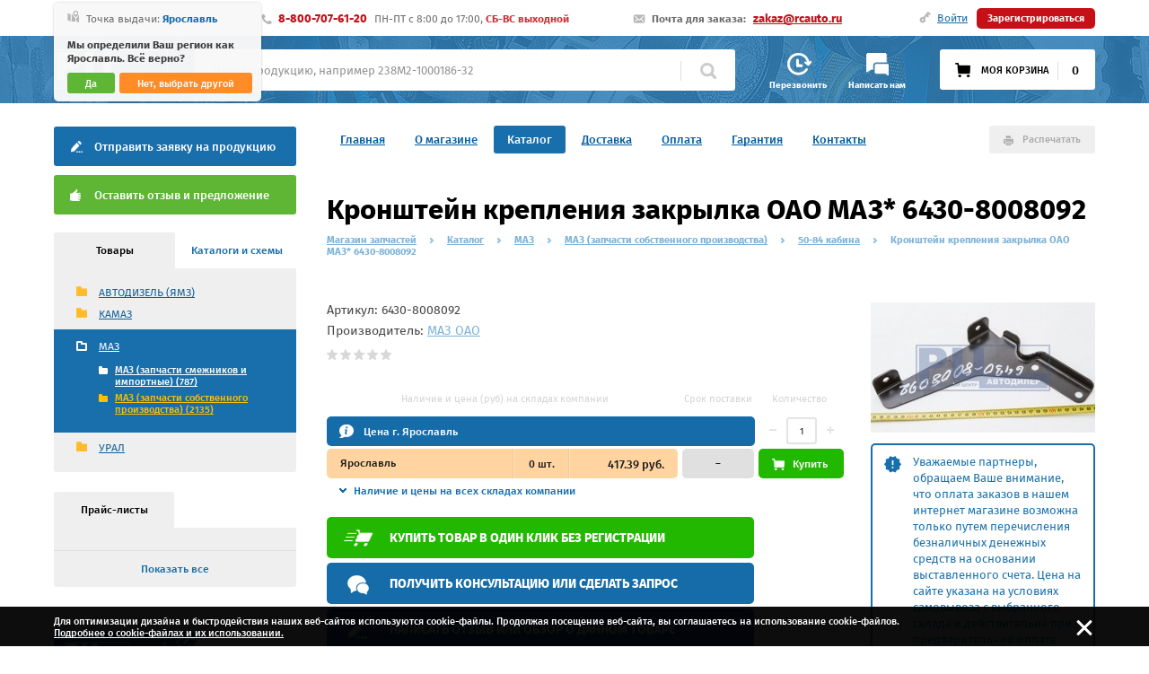

--- FILE ---
content_type: text/html; charset=utf-8
request_url: https://catalog.rcauto.ru/ya0015550
body_size: 15202
content:
<!DOCTYPE html PUBLIC "-//W3C//DTD XHTML 1.0 Transitional//EN" "http://www.w3.org/TR/xhtml1/DTD/xhtml1-transitional.dtd">
<html>
<head>
<title>Кронштейн крепления закрылка ОАО МАЗ* 6430-8008092, артикул запчасти 6430-8008092 - купить по цене 417.39 руб. | Интернет магазин РЦ Автодилер</title>
<meta name="description" content="Ищите Кронштейн крепления закрылка ОАО МАЗ* 6430-8008092 по низкой ценам? Широкий ассортимент, непревзойденное качество, быстрая комплектация заказа и приятные цены – это все интернет-магазин РЦ Автодилер! Регистрируйтесь на сайте и учувствуйте в бонусной программе! Первый заказ доставим бесплатно!" />
<meta name="keywords" content="" />
<meta name="format-detection" content="telephone=no" />
<meta name="viewport" content="width=device-width, initial-scale=1.0, maximum-scale=1.0, user-scalable=no" />

<meta name="mailru-verification" content="c38f5a135001fb32" />

<meta name="yandex-verification" content="474a711eba45f6b8" />
<meta name="yandex-verification" content="5d0871c7a78a0fd0" />

<link rel="icon" type="image/png" href="/favicon_256.png" />
<link rel="apple-touch-icon-precomposed" href="/favicon_256.png" />

<link rel="stylesheet" type="text/css" href="/style.css?v=0.26" />
<link rel="stylesheet" type="text/css" href="/admin/font-awesome/css/font-awesome.css" />

<script type="text/javascript" src="/js/jquery-1.11.0.min.js"></script>
<script type="text/javascript" src="/js/jquery-fix.js"></script>
<script type="text/javascript" src="/js/jquery.cookie.js"></script>

<script type="text/javascript" src="/js/nicescroll/jquery.nicescroll.min.js"></script>

<script src="/js/slider/jquery.bxslider.min.js"></script>
<link href="/js/slider/jquery.bxslider.css" rel="stylesheet" />

<link rel="stylesheet" type="text/css" href="/js/pirobox/css_pirobox/style_2/style.css"/>
<script type="text/javascript" src="/js/pirobox/jquery-ui-1.8.2.custom.min.js"></script>
<script type="text/javascript" src="/js/pirobox/pirobox_extended.js"></script>


<script type="text/javascript" src="/js/b2b.js?v=0.26"></script>

<script type="text/javascript">
$(function() {
if(isMobile()) { ScrollToObjDx('#top',160); }/* ready script */
});
</script>
</head>

<script>
  (function(i,s,o,g,r,a,m){i['GoogleAnalyticsObject']=r;i[r]=i[r]||function(){
  (i[r].q=i[r].q||[]).push(arguments)},i[r].l=1*new Date();a=s.createElement(o),
  m=s.getElementsByTagName(o)[0];a.async=1;a.src=g;m.parentNode.insertBefore(a,m)
  })(window,document,'script','https://www.google-analytics.com/analytics.js','ga');

  ga('create', 'UA-78969647-1', 'auto');
  ga('send', 'pageview');
  ga('require', 'ecommerce');

</script>


<body>
<!-- мобильное меню начало -->
<div class="popupcd1" id="popupcd_100" style="display: none;">
<div class="popupcd2">
<div class="popupcd3">
	<div class="popupcd3ind1" id="popupin_100">

		<div class="popupcd3ind1_close" onclick="javascript:openpopup(100);"><span></span><span></span></div>

		<div class="popupcd3ind1_title1">Меню сайта</div>

		<div class="popupcd3ind1_menucd">

<div class="popupcd3ind1_menucd_d1_off"><span onclick="document.location.href='/'">Главная</span></div>
<div class="popupcd3ind1_menucd_d1_off"><span onclick="document.location.href='/about'">О магазине</span></div>
<div class="popupcd3ind1_menucd_d1_on"><span onclick="document.location.href='/katalog'">Каталог</span></div>
<div class="popupcd3ind1_menucd_d1_off"><span onclick="document.location.href='/delivery'">Доставка</span></div>
<div class="popupcd3ind1_menucd_d1_off"><span onclick="document.location.href='/payment'">Оплата</span></div>
<div class="popupcd3ind1_menucd_d1_off"><span onclick="document.location.href='/guarantee'">Гарантия</span></div>
<div class="popupcd3ind1_menucd_d1_off"><span onclick="document.location.href='/contacts'">Контакты</span></div>

		
			<div class="popupcd3ind1_menucd_d2"></div>


			<div class="popupcd3ind1_menucd_d3_off"><span onclick="document.location.href='/info'">Полезная информация</span></div>
			<div class="popupcd3ind1_menucd_d3_off"><span onclick="document.location.href='/personal'">Персональные данные</span></div>
			<div class="popupcd3ind1_menucd_d3_off"><span onclick="document.location.href='/shop/cart'">Корзина заказа</span></div>
			<div class="popupcd3ind1_menucd_d3_off"><span onclick="open_form('/users/login')">Войти в личный кабинет</span></div>
			<!--div class="popupcd3ind1_menucd_d3_off"><span onclick="document.location.href='/info/kak-poluchit-postoyannuyu-skidku'">Как получить скидку</span></div-->
			<div class="popupcd3ind1_menucd_d3_off"><span onclick="document.location.href='/users/registration'">Регистрация</span></div>

		</div>
		
	</div>
</div>
</div>
</div>
<!-- мобильное меню конец -->

<!-- попап склады начало -->
<div class="popupcd1" id="popupcd_101" style="display: none;">
<div class="popupcd2">
<div class="popupcd3">
	<div class="popupcd3ind1" id="popupin_101">
		<div class="popupcd3ind1_close" onclick="javascript:openpopup(101);"><span></span><span></span></div>
		<div class="popupcd3ind1_title1">Выбор точки выдачи</div>
		<div class="popupcd3ind1_text1">Сейчас выбрана точка выдачи продукции:</div>
		<div class="popupcd3ind1_skl_d1">Ярославль <span>(точка выдачи по умолчанию для показа продукции)</span></div>
		<div class="popupcd3ind1_title3">Выбрать другую точку выдачи из списка:</div>

		<div class="popupcd3ind1_skl_d2" id="city_list">
<div class="popupcd3ind1_skl_d2line"><div class="popupcd3ind1_skl_d2linecd_on chk_city_1" onclick="set_city(1);"><b></b><span>Ярославль</span></div><div class="popupcd3ind1_skl_d2linecd_off chk_city_70" onclick="set_city(70);"><b></b><span>Екатеринбург</span></div><div class="popupcd3ind1_skl_d2linecd_off chk_city_26" onclick="set_city(26);"><b></b><span>Барнаул</span></div></div><div class="popupcd3ind1_skl_d2line"><div class="popupcd3ind1_skl_d2linecd_off chk_city_44928" onclick="set_city(44928);"><b></b><span>Нижневартовск</span></div><div class="popupcd3ind1_skl_d2linecd_off chk_city_44930" onclick="set_city(44930);"><b></b><span>Сургут</span></div><div class="popupcd3ind1_skl_d2linecd_off chk_city_44931" onclick="set_city(44931);"><b></b><span>Бузулук</span></div></div><div class="popupcd3ind1_skl_d2line"><div class="popupcd3ind1_skl_d2linecd_off chk_city_24" onclick="set_city(24);"><b></b><span>Абакан</span></div><div class="popupcd3ind1_skl_d2linecd_off chk_city_81" onclick="set_city(81);"><b></b><span>Анадырь</span></div><div class="popupcd3ind1_skl_d2linecd_off chk_city_35" onclick="set_city(35);"><b></b><span>Архангельск</span></div></div><div class="popupcd3ind1_skl_d2line"><div class="popupcd3ind1_skl_d2linecd_off chk_city_36" onclick="set_city(36);"><b></b><span>Астрахань</span></div><div class="popupcd3ind1_skl_d2linecd_off chk_city_37" onclick="set_city(37);"><b></b><span>Белгород</span></div><div class="popupcd3ind1_skl_d2linecd_off chk_city_78" onclick="set_city(78);"><b></b><span>Биробиджан</span></div></div>
		</div>

		<div class="popupcd3ind1_skl_d3"><span onclick="javascript:openpopup(1011);">Ещё города выдачи</span></div>

		<div class="popupcd3ind1_inpsepp"></div>
		<div class="popupcd3ind1_lastline1">
			<div class="popupcd3ind1_ll1d1">
				<div class="popupcd3ind1_ll1d1cd"><input type="checkbox" checked="checked" id="city_confirm" />Сохраняя заполненную информацию я даю согласие на дальнейшее хранение и 
обработку моих персональных данных. Условия по хранению и использованию персональных данных Вы можете узнать <a href="/license">по ссылке.</a></div>
			</div>
			<div class="popupcd3ind1_ll1d2"><input type="submit" class="popupcd3ind1_ll1d2_input1" value="Сохранить" onclick="save_city();" /></div>
		</div>
	</div>
</div>
</div>
</div>
<!-- попап склады конец -->

<!-- попап все склады начало -->
<div class="popupcd1" id="popupcd_1011" style="display: none;">
<div class="popupcd2">
<div class="popupcd3">
	<div class="popupcd3ind1" id="popupin_1011">
		<div class="popupcd3ind1_close" onclick="openpopup(1011);"><span></span><span></span></div>
		<div class="popupcd3ind1_title1">Точки выдачи</div>

		<div class="popupcd3ind1_skl_cityblock">
		<div class="wrap">
		<div class="popupcd3ind1_skl_d2">
<div class="popupcd3ind1_skl_d2line"><div class="popupcd3ind1_skl_d2linecd_on chk_city_1" onclick="set_city(1);"><b></b><span>Ярославль</span></div><div class="popupcd3ind1_skl_d2linecd_off chk_city_70" onclick="set_city(70);"><b></b><span>Екатеринбург</span></div><div class="popupcd3ind1_skl_d2linecd_off chk_city_26" onclick="set_city(26);"><b></b><span>Барнаул</span></div></div><div class="popupcd3ind1_skl_d2line"><div class="popupcd3ind1_skl_d2linecd_off chk_city_44928" onclick="set_city(44928);"><b></b><span>Нижневартовск</span></div><div class="popupcd3ind1_skl_d2linecd_off chk_city_44930" onclick="set_city(44930);"><b></b><span>Сургут</span></div><div class="popupcd3ind1_skl_d2linecd_off chk_city_44931" onclick="set_city(44931);"><b></b><span>Бузулук</span></div></div><div class="popupcd3ind1_skl_d2line"><div class="popupcd3ind1_skl_d2linecd_off chk_city_24" onclick="set_city(24);"><b></b><span>Абакан</span></div><div class="popupcd3ind1_skl_d2linecd_off chk_city_81" onclick="set_city(81);"><b></b><span>Анадырь</span></div><div class="popupcd3ind1_skl_d2linecd_off chk_city_35" onclick="set_city(35);"><b></b><span>Архангельск</span></div></div><div class="popupcd3ind1_skl_d2line"><div class="popupcd3ind1_skl_d2linecd_off chk_city_36" onclick="set_city(36);"><b></b><span>Астрахань</span></div><div class="popupcd3ind1_skl_d2linecd_off chk_city_37" onclick="set_city(37);"><b></b><span>Белгород</span></div><div class="popupcd3ind1_skl_d2linecd_off chk_city_78" onclick="set_city(78);"><b></b><span>Биробиджан</span></div></div><div class="popupcd3ind1_skl_d2line"><div class="popupcd3ind1_skl_d2linecd_off chk_city_34" onclick="set_city(34);"><b></b><span>Благовещенск</span></div><div class="popupcd3ind1_skl_d2linecd_off chk_city_38" onclick="set_city(38);"><b></b><span>Брянск</span></div><div class="popupcd3ind1_skl_d2linecd_off chk_city_58" onclick="set_city(58);"><b></b><span>Великий Новгород</span></div></div><div class="popupcd3ind1_skl_d2line"><div class="popupcd3ind1_skl_d2linecd_off chk_city_31" onclick="set_city(31);"><b></b><span>Владивосток</span></div><div class="popupcd3ind1_skl_d2linecd_off chk_city_39" onclick="set_city(39);"><b></b><span>Владимир</span></div><div class="popupcd3ind1_skl_d2linecd_off chk_city_40" onclick="set_city(40);"><b></b><span>Волгоград</span></div></div><div class="popupcd3ind1_skl_d2line"><div class="popupcd3ind1_skl_d2linecd_off chk_city_41" onclick="set_city(41);"><b></b><span>Вологда</span></div><div class="popupcd3ind1_skl_d2linecd_off chk_city_42" onclick="set_city(42);"><b></b><span>Воронеж</span></div><div class="popupcd3ind1_skl_d2linecd_off chk_city_12" onclick="set_city(12);"><b></b><span>Горно-Алтайск</span></div></div><div class="popupcd3ind1_skl_d2line"><div class="popupcd3ind1_skl_d2linecd_off chk_city_43" onclick="set_city(43);"><b></b><span>Иваново</span></div><div class="popupcd3ind1_skl_d2linecd_off chk_city_23" onclick="set_city(23);"><b></b><span>Ижевск</span></div><div class="popupcd3ind1_skl_d2linecd_off chk_city_44" onclick="set_city(44);"><b></b><span>Иркутск</span></div></div><div class="popupcd3ind1_skl_d2line"><div class="popupcd3ind1_skl_d2linecd_off chk_city_19" onclick="set_city(19);"><b></b><span>Йошкар-Ола</span></div><div class="popupcd3ind1_skl_d2linecd_off chk_city_22" onclick="set_city(22);"><b></b><span>Казань</span></div><div class="popupcd3ind1_skl_d2linecd_off chk_city_45" onclick="set_city(45);"><b></b><span>Калининград</span></div></div><div class="popupcd3ind1_skl_d2line"><div class="popupcd3ind1_skl_d2linecd_off chk_city_46" onclick="set_city(46);"><b></b><span>Калуга</span></div><div class="popupcd3ind1_skl_d2linecd_off chk_city_47" onclick="set_city(47);"><b></b><span>Кемерово</span></div><div class="popupcd3ind1_skl_d2linecd_off chk_city_48" onclick="set_city(48);"><b></b><span>Киров</span></div></div><div class="popupcd3ind1_skl_d2line"><div class="popupcd3ind1_skl_d2linecd_off chk_city_49" onclick="set_city(49);"><b></b><span>Кострома</span></div><div class="popupcd3ind1_skl_d2linecd_off chk_city_2" onclick="set_city(2);"><b></b><span>Краснодар</span></div><div class="popupcd3ind1_skl_d2linecd_off chk_city_29" onclick="set_city(29);"><b></b><span>Красноярск</span></div></div><div class="popupcd3ind1_skl_d2line"><div class="popupcd3ind1_skl_d2linecd_off chk_city_50" onclick="set_city(50);"><b></b><span>Курган</span></div><div class="popupcd3ind1_skl_d2linecd_off chk_city_51" onclick="set_city(51);"><b></b><span>Курск</span></div><div class="popupcd3ind1_skl_d2linecd_off chk_city_53" onclick="set_city(53);"><b></b><span>Липецк</span></div></div><div class="popupcd3ind1_skl_d2line"><div class="popupcd3ind1_skl_d2linecd_off chk_city_54" onclick="set_city(54);"><b></b><span>Магадан</span></div><div class="popupcd3ind1_skl_d2linecd_off chk_city_55" onclick="set_city(55);"><b></b><span>Москва</span></div><div class="popupcd3ind1_skl_d2linecd_off chk_city_56" onclick="set_city(56);"><b></b><span>Мурманск</span></div></div><div class="popupcd3ind1_skl_d2line"><div class="popupcd3ind1_skl_d2linecd_off chk_city_79" onclick="set_city(79);"><b></b><span>Нарьян-Мар</span></div><div class="popupcd3ind1_skl_d2linecd_off chk_city_57" onclick="set_city(57);"><b></b><span>Нижний Новгород</span></div><div class="popupcd3ind1_skl_d2linecd_off chk_city_59" onclick="set_city(59);"><b></b><span>Новосибирск</span></div></div><div class="popupcd3ind1_skl_d2line"><div class="popupcd3ind1_skl_d2linecd_off chk_city_44929" onclick="set_city(44929);"><b></b><span>Новый Уренгой</span></div><div class="popupcd3ind1_skl_d2linecd_off chk_city_44932" onclick="set_city(44932);"><b></b><span>Ноябрьск</span></div><div class="popupcd3ind1_skl_d2linecd_off chk_city_60" onclick="set_city(60);"><b></b><span>Омск</span></div></div><div class="popupcd3ind1_skl_d2line"><div class="popupcd3ind1_skl_d2linecd_off chk_city_62" onclick="set_city(62);"><b></b><span>Орёл</span></div><div class="popupcd3ind1_skl_d2linecd_off chk_city_61" onclick="set_city(61);"><b></b><span>Оренбург</span></div><div class="popupcd3ind1_skl_d2linecd_off chk_city_63" onclick="set_city(63);"><b></b><span>Пенза</span></div></div><div class="popupcd3ind1_skl_d2line"><div class="popupcd3ind1_skl_d2linecd_off chk_city_30" onclick="set_city(30);"><b></b><span>Пермь</span></div><div class="popupcd3ind1_skl_d2linecd_off chk_city_16" onclick="set_city(16);"><b></b><span>Петрозаводск</span></div><div class="popupcd3ind1_skl_d2linecd_off chk_city_28" onclick="set_city(28);"><b></b><span>Петропавловск-Камчатский</span></div></div><div class="popupcd3ind1_skl_d2line"><div class="popupcd3ind1_skl_d2linecd_off chk_city_64" onclick="set_city(64);"><b></b><span>Псков</span></div><div class="popupcd3ind1_skl_d2linecd_off chk_city_65" onclick="set_city(65);"><b></b><span>Ростов-на-Дону</span></div><div class="popupcd3ind1_skl_d2linecd_off chk_city_66" onclick="set_city(66);"><b></b><span>Рязань</span></div></div><div class="popupcd3ind1_skl_d2line"><div class="popupcd3ind1_skl_d2linecd_off chk_city_82" onclick="set_city(82);"><b></b><span>Салехард</span></div><div class="popupcd3ind1_skl_d2linecd_off chk_city_67" onclick="set_city(67);"><b></b><span>Самара</span></div><div class="popupcd3ind1_skl_d2linecd_off chk_city_52" onclick="set_city(52);"><b></b><span>Санкт-Петербург</span></div></div><div class="popupcd3ind1_skl_d2line"><div class="popupcd3ind1_skl_d2linecd_off chk_city_20" onclick="set_city(20);"><b></b><span>Саранск</span></div><div class="popupcd3ind1_skl_d2linecd_off chk_city_68" onclick="set_city(68);"><b></b><span>Саратов</span></div><div class="popupcd3ind1_skl_d2linecd_off chk_city_18" onclick="set_city(18);"><b></b><span>Симферополь</span></div></div><div class="popupcd3ind1_skl_d2line"><div class="popupcd3ind1_skl_d2linecd_off chk_city_71" onclick="set_city(71);"><b></b><span>Смоленск</span></div><div class="popupcd3ind1_skl_d2linecd_off chk_city_32" onclick="set_city(32);"><b></b><span>Ставрополь</span></div><div class="popupcd3ind1_skl_d2linecd_off chk_city_17" onclick="set_city(17);"><b></b><span>Сыктывкар</span></div></div><div class="popupcd3ind1_skl_d2line"><div class="popupcd3ind1_skl_d2linecd_off chk_city_72" onclick="set_city(72);"><b></b><span>Тамбов</span></div><div class="popupcd3ind1_skl_d2linecd_off chk_city_73" onclick="set_city(73);"><b></b><span>Тверь</span></div><div class="popupcd3ind1_skl_d2linecd_off chk_city_3" onclick="set_city(3);"><b></b><span>Томск</span></div></div><div class="popupcd3ind1_skl_d2line"><div class="popupcd3ind1_skl_d2linecd_off chk_city_74" onclick="set_city(74);"><b></b><span>Тула</span></div><div class="popupcd3ind1_skl_d2linecd_off chk_city_75" onclick="set_city(75);"><b></b><span>Тюмень</span></div><div class="popupcd3ind1_skl_d2linecd_off chk_city_14" onclick="set_city(14);"><b></b><span>Улан-Удэ</span></div></div><div class="popupcd3ind1_skl_d2line"><div class="popupcd3ind1_skl_d2linecd_off chk_city_76" onclick="set_city(76);"><b></b><span>Ульяновск</span></div><div class="popupcd3ind1_skl_d2linecd_off chk_city_13" onclick="set_city(13);"><b></b><span>Уфа</span></div><div class="popupcd3ind1_skl_d2linecd_off chk_city_33" onclick="set_city(33);"><b></b><span>Хабаровск</span></div></div><div class="popupcd3ind1_skl_d2line"><div class="popupcd3ind1_skl_d2linecd_off chk_city_80" onclick="set_city(80);"><b></b><span>Ханты-Мансийск</span></div><div class="popupcd3ind1_skl_d2linecd_off chk_city_25" onclick="set_city(25);"><b></b><span>Чебоксары</span></div><div class="popupcd3ind1_skl_d2linecd_off chk_city_77" onclick="set_city(77);"><b></b><span>Челябинск</span></div></div><div class="popupcd3ind1_skl_d2line"><div class="popupcd3ind1_skl_d2linecd_off chk_city_27" onclick="set_city(27);"><b></b><span>Чита</span></div><div class="popupcd3ind1_skl_d2linecd_off chk_city_15" onclick="set_city(15);"><b></b><span>Элиста</span></div><div class="popupcd3ind1_skl_d2linecd_off chk_city_69" onclick="set_city(69);"><b></b><span>Южно-Сахалинск</span></div></div><div class="popupcd3ind1_skl_d2line"><div class="popupcd3ind1_skl_d2linecd_off chk_city_21" onclick="set_city(21);"><b></b><span>Якутск</span></div></div>
		</div>
		</div>
		</div>

		<div class="popupcd3ind1_inpsepp"></div>
		<div class="popupcd3ind1_lastline1">
			<div class="popupcd3ind1_ll1d1"></div>
			<div class="popupcd3ind1_ll1d2"><input type="submit" class="popupcd3ind1_ll1d2_input1" value="Выбрать" onclick="openpopup(1011);" /></div>
		</div>

	</div>
</div>
</div>
</div>
<!-- попап все склады конец -->


<!--  универсальная форма начало -->
<div class="popupcd1" id="popupcd_uform" style="display: none;">
<div class="popupcd2">
<div class="popupcd3">
	<div class="popupcd3ind1" id="popupin_uform"><div class="popupcd3ind1_close" onclick="openpopup('uform');"><span></span><span></span></div>
	<div id="uform_content">
	
	</div>
	</div>
</div>
</div>
</div>
<!-- универсальная форма конец -->

<!-- Шапка ПК начало -->

<div class="header_goontopcd"><div><span id="go_top"></span></div></div>

<div class="header_b_cd1">
<div class="header_b_cd2"></div>
<div class="header_b_cd3">

	<div class="header_b_cd3d1_0">	
	<div class="header_b_cd3d1">

<div class="header_b_cd3d1d1"><div class="header_b_cd3d1d1d1"><span></span>Точка выдачи: <b onclick="javascript:openpopup(101);">Ярославль</b></div>
<script>var city=1;</script><!-- подтверждение адреса начало -->
			<div class="header_b_cd3d1d1d2" id="citysmpopup">
				<div class="header_b_cd3d1d1d2d1">Мы определили Ваш регион как Ярославль. Всё верно?</div>
				<div class="header_b_cd3d1d1d2d2">
					<div class="header_b_cd3d1d1d2d2d1"><span onclick="location.href='?city=1';">Да</span></div>
					<div class="header_b_cd3d1d1d2d2d2"><span onclick="openpopup(101);">Нет, выбрать другой</span></div>
				</div>
			</div>
			<!-- подтверждение адреса конец --></div>

		<div class="header_b_cd3d1d2"><span></span><div class="telephonecall toptelshowbold">8-800-707-61-20</div> ПН-ПТ c 8:00 до 17:00, <b>СБ-ВС выходной</b></div>
		<div class="header_b_cd3d1d3"><span></span><b>Почта для заказа:</b><a href="mailto:zakaz@rcauto.ru">zakaz@rcauto.ru</a></div>

<div class="header_b_cd3d1d4_off"><span></span><a href="javascript:;" onclick="open_form('/users/login')">Войти</a><b></b><a href="/users/registration">Зарегистрироваться</a></div>		

	</div>
	</div>
	<div class="header_b_cd3d2">
		<div class="header_b_cd3d2d1"><a href="/"><img src="/img/logo.png" id="dbl"/></a></div>
		<div class="header_b_cd3d2d2">
			<div class="header_b_cd3d2d2d1" onclick="openpopup(103);"></div>
			<div class="header_b_cd3d2d2d2" onclick="openpopup(104);"></div>
		</div>
		<div class="header_b_cd3d2d3">
			<!-- поиск начало -->
			<noindex>
			<div id="searchblock">
			<div class="header_b_cd3d2d3cd" id="">
				<form action="/katalog/search" method="post" id="search_form">
				<input type="text" name="search" placeholder="Найти продукцию, например 238М2-1000186-32" id="searchblockinput" autocomplete="off" onclick="ym(29757720, 'reachGoal', 'poiskb2b');" />
				<div class="header_b_cd3d2d3cdd1"></div>
				<div class="header_b_cd3d2d3cdd2" onclick="$('#search_form').submit();"></div>
				</form>

				<div class="header_b_cd3d2d3cdd3" id="search_loader" style="display: none;"></div>
				<div class="header_b_cd3d2d3cddpods" id="search_autocomplite" style="display: none;">
				</div>

			</div>
			</div>
			</noindex>
			<!-- поиск конец -->
		</div>
		<div class="header_b_cd3d2d4">
			<div class="header_b_cd3d2d4d1" onclick="ym(29757720, 'reachGoal', 'obrzvonok'); open_form('/feedback/2');"><span></span><b>Перезвонить</b></div>
			<div class="header_b_cd3d2d4d2" onclick="open_form('/feedback/1');"><span></span><b>Написать нам</b></div>
		</div>
<noindex>
		<div class="header_b_cd3d2d5">
			<div class="header_b_cd3d2d5cd" onclick="ym(29757720, 'reachGoal', 'korzinaklick'); location.href='/shop/cart';">
				<div>Моя корзина</div>
				<div></div>
				<div id="cart_count">0</div>
			</div>
		</div>
</noindex>
	</div>
</div>
</div>
<!-- Шапка ПК конец -->

<!-- Шапка Моб начало -->
<div class="header_s_cd1">
	<div class="header_s_cd1d1">

			<div class="header_s_cd1d1_searchcd" id="mobsearchblock" style="display: none;">
				<form action="/katalog/search" method="post" id="search_form_mob">
				<input type="text" name="search" placeholder="Поиск Продукции" />
				</form>
				<div class="header_s_cd1d1_searchcdd1" onclick="$('#search_form_mob').submit();"></div>
				<div class="header_s_cd1d1_searchcdd2" onclick="mobsearchopen();"><span></span><span></span></div>
			</div>

			<div class="header_s_cd1d1d1" onclick="openpopup(100);"><b></b><b></b><b></b></div>

			<div class="header_s_cd1d1d7" onclick="open_form('/users/login');"></div>
			<div class="header_s_cd1d1d6" onclick="location.href='/shop/cart#cart';"><span id="cart_count_mob">0</span></div>
			<div class="header_s_cd1d1d5" onclick="openpopup(101);"></div>
			<div class="header_s_cd1d1d4" onclick="mobsearchopen();"></div>
			<div class="header_s_cd1d1d3" onclick="open_form('/feedback/1');"></div>
			<div class="header_s_cd1d1d2" onclick="open_form('/feedback/2');"></div>
	</div>
	<div class="header_s_cd1d2">
			<div class="header_s_cd1d2d1"><a href="/"><img src="/img/logo_small.png" /></a></div>		
			<div class="header_s_cd1d2d2cd">
			<div class="header_s_cd1d2d2"><a href="tel:88007076120">8-800-707-61-20</a></div>
			<div class="header_s_cd1d2d3"><a href="mailto:zakaz@rcauto.ru">zakaz@rcauto.ru</a></div>
			</div>
	</div>
</div>
<!-- Шапка Моб конец -->

<!-- Область контента начало -->
<div class="cont_cd1" id="gotopstart">

	<!-- Центральное меню начало -->
	<div class="cont_cd1_menu_cd1">
		<div class="cont_cd1_menu_cd2">
<div><a href="/">Главная</a></div>
<div><a href="/about">О магазине</a></div>
<div id="menu_cd2_on"><a href="/katalog">Каталог</a></div>
<div><a href="/delivery">Доставка</a></div>
<div><a href="/payment">Оплата</a></div>
<div><a href="/guarantee">Гарантия</a></div>
<div><a href="/contacts">Контакты</a></div>

			<div onclick="window.print();">Распечатать</div>
		</div>

	</div>
	<!-- Центральное меню конец -->

	<!-- Левая колонка начало -->
	<div class="cont_cd1_l_col_cd">
		
		<!-- Баннеры малые начало -->
		<div class="cont_cd1_l_col_sbans_cd" id="cont_mob_hideblock">
			<div class="cont_cd1_l_col_sbans_cd_tr1">
			<div class="cont_cd1_l_col_sbans_cd_d1"><span style="background-image: url(/img/cont_cd1_l_col_sbans_cd_d_bg1.png);" onclick="ym(29757720, 'reachGoal', 'zayvkapochta'); open_form('/feedback/3');">Отправить заявку на продукцию</span></div>
			<div class="cont_cd1_l_col_sbans_cd_d4"><span style="background-image: url(/img/cont_cd1_l_col_sbans_cd_d_bg4.png);" onclick="open_form('/feedback/4');">Оставить отзыв и предложение</span></div>
			</div>
			<!--div class="cont_cd1_l_col_sbans_cd_tr2">
			<div class="cont_cd1_l_col_sbans_cd_d3"><span style="background-image: url(/img/cont_cd1_l_col_sbans_cd_d_bg3.png);" onclick="location.href='/delivery';">Бесплатная доставка по России</span></div>
			<div class="cont_cd1_l_col_sbans_cd_d2"><span style="background-image: url(/img/cont_cd1_l_col_sbans_cd_d_bg2.png);" onclick="location.href='/info/kak-poluchit-postoyannuyu-skidku';">Как получить постоянную скидку</span></div>
			</div-->
		</div>
		<!-- Баннеры малые конец -->

		<!-- Меню групп начало --><noindex>
		<div class="cont_cd1_l_col_lmenu_cd">

			<div class="cont_cd1_l_col_lmenu_cd_header">
			<div class="cont_cd1_l_col_lmenu_cd_header_d_on" id="catleftbott1" onclick="openleftcatalog(1);"><span>Товары</span></div>
			<div class="cont_cd1_l_col_lmenu_cd_header_d_off" id="catleftbott2" onclick="openleftcatalog(2);"><span>Каталоги и схемы</span></div>
			</div>

			<div class="cont_cd1_l_col_lmenu_cd_conteiner">

			<div class="cont_cd1_l_col_lmenu_cd_cont" style="display:block;" id="catleftblock1">

<div class="closeleftcatblockhide" id="closeleftcatblock">
<div class="cont_cd1_l_col_lmenu_cd_clev1_off"><a href="/avtodizel-yamz">АВТОДИЗЕЛЬ (ЯМЗ)</a></div><div class="cont_cd1_l_col_lmenu_cd_clev1_off"><a href="/kamaz">КАМАЗ</a></div><div class="cont_cd1_l_col_lmenu_cd_clev1_on"><a href="/maz">МАЗ</a><div class="cont_cd1_l_col_lmenu_cd_clev2_cd1"><div class="cont_cd1_l_col_lmenu_cd_clev2_cd2"><div><a href="/maz/maz-zapchasti-smezhnikov-i-importnye">МАЗ (запчасти смежников и импортные) (787)</a></div><div id="clev2_on"><a href="/maz/maz-zapchasti-sobstvennogo-proizvodstva">МАЗ (запчасти собственного производства) (2135)</a></div><div style="clear:both;"></div></div></div></div><div class="cont_cd1_l_col_lmenu_cd_clev1_off"><a href="/ural">УРАЛ</a></div>
</div>
				<div style="clear:both;"></div>
			</div>

			<div class="cont_cd1_l_col_lmenu_cd_cont" style="display:none;" id="catleftblock2">
<div class="cont_cd1_l_col_lmenu_cd_clev1_off"><a href="/autocatalog/gruzovye-avtomobili">Грузовые автомобили</a></div><div class="cont_cd1_l_col_lmenu_cd_clev1_off"><a href="/autocatalog/dvigateli">Двигатели</a></div>
				<div style="clear:both;"></div>
			</div>

			</div>

			<div class="cont_cd1_l_col_lmenu_cd_lastline"><span onclick="closeleftcat();" id="closeleftcatbott">Показать все</span></div>	
		</div>
		</noindex><!-- Меню групп конец -->

		<!-- Прайс-листы меню начало -->
		<div class="cont_cd1_l_col_lprice_cd" id="cont_mob_hideblock">

		<div class="cont_cd1_l_col_lprice_cd_header">
			<div class="cont_cd1_l_col_lprice_cd_header_d_on"><span>Прайс-листы</span></div>
			<!--div class="cont_cd1_l_col_lprice_cd_header_d_off" onclick="location.href='/xls/catalog';"><span>Сохранить все (xls)</span></div-->
		</div>

		<div class="cont_cd1_l_col_lprice_cd_cont">
<noindex>

</noindex>
		<div style="display:none;" id="closeleftpriceblock">
<noindex>
<div class="cont_cd1_l_col_lprice_cd_cont_line"><a href="/xls/avtodizel-yamz">АВТОДИЗЕЛЬ (ЯМЗ)</a></div><div class="cont_cd1_l_col_lprice_cd_cont_line"><a href="/xls/kamaz">КАМАЗ</a></div><div class="cont_cd1_l_col_lprice_cd_cont_line"><a href="/xls/maz">МАЗ</a></div><div class="cont_cd1_l_col_lprice_cd_cont_line"><a href="/xls/ural">УРАЛ</a></div>
</noindex>
			<div style="clear:both;"></div>
		</div>
		</div>

		<div class="cont_cd1_l_col_lprice_cd_lastline"><span onclick="javascript:closeleftprice();" id="closeleftpricebott">Показать все</span></div>

		</div>
		<!-- Прайс-листы меню конец -->


<a href="/avtodizel-yamz" target="_blank"><img src="/img/ban_lmenu_yzda.jpg" class="lmenu-bannerblock"></a>
<a href="/avtodizel-yamz" target="_blank"><img src="/img/ban_lmenu_ymz.jpg" class="lmenu-bannerblock"></a>
<a href="https://kamaz.ru/production/parts/protection-against-counterfeiting/" target="_blank"><img src="/img/ban_lmenu_kamaz.jpg" class="lmenu-bannerblock"></a>
<a href="/img/ban_lmenu_kamaz_2_b.jpg" rel="gallery" class="pirobox_gall" id="pirobox_gall" target="_blank"><img src="/img/ban_lmenu_kamaz_2_s.jpg" class="lmenu-bannerblock"></a>








	</div>
	<!-- Левая колонка конец -->

	<!-- Правая колонка начало -->
	<div class="cont_cd1_r_col_s_cd" id="top" itemscope itemtype="http://schema.org/Product"><div class="cont_cd1_r_col_s_cd_d1"><h1 itemprop="name">Кронштейн крепления закрылка ОАО МАЗ* 6430-8008092</h1></div>
<div class="cont_cd1_r_col_s_cd_d2" itemscope="" itemtype="http://schema.org/BreadcrumbList"><b itemscope="" itemprop="itemListElement" itemtype="http://schema.org/ListItem"><a itemprop="item" title="Магазин запчастей" href="/"><b itemprop="name">Магазин запчастей</b><meta itemprop="position" content="1"></a></b><span></span><b itemscope="" itemprop="itemListElement" itemtype="http://schema.org/ListItem"><a itemprop="item" title="Каталог" href="/katalog"><b itemprop="name">Каталог</b><meta itemprop="position" content="2"></a></b><span></span><b itemscope="" itemprop="itemListElement" itemtype="http://schema.org/ListItem"><a itemprop="item" title="МАЗ" href="/maz"><b itemprop="name">МАЗ</b><meta itemprop="position" content="3"></a></b><span></span><b itemscope="" itemprop="itemListElement" itemtype="http://schema.org/ListItem"><a itemprop="item" title="МАЗ (запчасти собственного производства)" href="/maz/maz-zapchasti-sobstvennogo-proizvodstva"><b itemprop="name">МАЗ (запчасти собственного производства)</b><meta itemprop="position" content="4"></a></b><span></span><b itemscope="" itemprop="itemListElement" itemtype="http://schema.org/ListItem"><a itemprop="item" title="50-84 кабина" href="/maz/maz-zapchasti-sobstvennogo-proizvodstva/50-84-kabina"><b itemprop="name">50-84 кабина</b><meta itemprop="position" content="5"></a></b><span></span><b itemscope="" itemprop="itemListElement" itemtype="http://schema.org/ListItem"><b itemprop="item">Кронштейн крепления закрылка ОАО МАЗ* 6430-8008092</b><meta itemprop="name" content="Кронштейн крепления закрылка ОАО МАЗ* 6430-8008092"><meta itemprop="position" content="6"></b></div>
<div class="cont_cd1_r_col_s_cd_d3">
<!-- контент страницы начало -->
<div class="catalog_page_cd">
<div class="catalog_page_cd_cd1">
				<div class="catalog_page_cd_cd1_d1">

					<div class="catalog_page_cd_cd1_d1_d0">
					<a itemprop="image" href="/imager/is/1/4500619B1E7175C8677DBDB5271217CB/68BC1F741684965800D7D6D97BCF7868.jpg" rel="gallery" class="pirobox_gall" id="pirobox_gall"><img src="/imager/is/1/4500619B1E7175C8677DBDB5271217CB/68BC1F741684965800D7D6D97BCF7868.jpg?1_250_1000" alt="Кронштейн крепления закрылка ОАО МАЗ* 6430-8008092" title="Кронштейн крепления закрылка ОАО МАЗ* 6430-8008092" /></a>
					<div class="catalog_page_cd_cd1_d1_d0_salespecinfo">Уважаемые партнеры, обращаем Ваше внимание, что оплата заказов в нашем интернет магазине возможна только путем перечисления безналичных денежных средств на основании выставленного счета. Цена на сайте указана на условиях самовывоза с выбранного склада и действительна при предварительной оплате 100% согласно выставленного счета.</div>
					</div>
					
					<div class="catalog_page_cd_cd1_d1_d1">Артикул: <span itemprop="productID">6430-8008092</span></div>
					<div class="catalog_page_cd_cd1_d1_d2">Производитель: <noindex><a href="/katalog/producers/МАЗ ОАО">МАЗ ОАО</a></noindex></div>
					<div class="catalog_items_list_cd_itemline_d2_stars2"><span class="star_list_off"></span> <span class="star_list_off"></span> <span class="star_list_off"></span> <span class="star_list_off"></span> <span class="star_list_off"></span> </div>
					
					<!-- цены и наличие товара начало -->
					<div class="catalog_page_cd_cd1_d1_d3">

						<div class="catalog_page_cd_cd1_d1_d3_tr1">
							<div class="catalog_page_cd_cd1_d1_d3_tr1_d1">Наличие и цена (руб) на складах компании</div>
							<div class="catalog_page_cd_cd1_d1_d3_tr1_d2">Срок поставки</div>
							<div class="catalog_page_cd_cd1_d1_d3_tr1_d2">Количество</div>
						</div>

						<div class="catalog_page_cd_cd1_d1_d3_tr2"><div class="catalog_page_cd_cd1_d1_d3_tr2_d1"><div class="catalog_page_cd_cd1_d1_d3_tr2_d1_cd2_delprice"><span>Цена г. Ярославль</span></div><div class="catalog_page_cd_cd1_d1_d3_tr2_d1_cd2_off" itemprop="offers" itemscope itemtype="http://schema.org/Offer">
								<div class="catalog_page_cd_cd1_d1_d3_tr2_d1_cd2_d1">Ярославль</div>
							<div class="catalog_page_cd_cd1_d1_d3_tr2_d1_cd2_d2">0<span> шт.</span></div>
							<meta itemprop="price" content="417.39" /><meta itemprop="priceCurrency" content="RUB" />
							<div class="catalog_page_cd_cd1_d1_d3_tr2_d1_cd2_d3">417.39&nbsp;руб.</div>
							</div><div style="display: none;" id="priceitemhideblock1_96506"><div class="catalog_page_cd_cd1_d1_d3_tr2_d1_cd2_off" itemprop="offers" itemscope itemtype="http://schema.org/Offer">
								<div class="catalog_page_cd_cd1_d1_d3_tr2_d1_cd2_d1">Екатеринбург</div>
							<div class="catalog_page_cd_cd1_d1_d3_tr2_d1_cd2_d2">0<span> шт.</span></div>
							<meta itemprop="price" content="441" /><meta itemprop="priceCurrency" content="RUB" />
							<div class="catalog_page_cd_cd1_d1_d3_tr2_d1_cd2_d3">441.00&nbsp;руб.</div>
							</div><div class="catalog_page_cd_cd1_d1_d3_tr2_d1_cd2_off" itemprop="offers" itemscope itemtype="http://schema.org/Offer">
								<div class="catalog_page_cd_cd1_d1_d3_tr2_d1_cd2_d1">Барнаул</div>
							<div class="catalog_page_cd_cd1_d1_d3_tr2_d1_cd2_d2">0<span> шт.</span></div>
							<meta itemprop="price" content="441" /><meta itemprop="priceCurrency" content="RUB" />
							<div class="catalog_page_cd_cd1_d1_d3_tr2_d1_cd2_d3">441.00&nbsp;руб.</div>
							</div><div class="catalog_page_cd_cd1_d1_d3_tr2_d1_cd2_off" itemprop="offers" itemscope itemtype="http://schema.org/Offer">
								<div class="catalog_page_cd_cd1_d1_d3_tr2_d1_cd2_d1">Нижневартовск</div>
							<div class="catalog_page_cd_cd1_d1_d3_tr2_d1_cd2_d2">0<span> шт.</span></div>
							<meta itemprop="price" content="543" /><meta itemprop="priceCurrency" content="RUB" />
							<div class="catalog_page_cd_cd1_d1_d3_tr2_d1_cd2_d3">543.00&nbsp;руб.</div>
							</div><div class="catalog_page_cd_cd1_d1_d3_tr2_d1_cd2_off" itemprop="offers" itemscope itemtype="http://schema.org/Offer">
								<div class="catalog_page_cd_cd1_d1_d3_tr2_d1_cd2_d1">Сургут</div>
							<div class="catalog_page_cd_cd1_d1_d3_tr2_d1_cd2_d2">0<span> шт.</span></div>
							<meta itemprop="price" content="533" /><meta itemprop="priceCurrency" content="RUB" />
							<div class="catalog_page_cd_cd1_d1_d3_tr2_d1_cd2_d3">533.00&nbsp;руб.</div>
							</div><div class="catalog_page_cd_cd1_d1_d3_tr2_d1_cd2_off" itemprop="offers" itemscope itemtype="http://schema.org/Offer">
								<div class="catalog_page_cd_cd1_d1_d3_tr2_d1_cd2_d1">Бузулук</div>
							<div class="catalog_page_cd_cd1_d1_d3_tr2_d1_cd2_d2">0<span> шт.</span></div>
							<meta itemprop="price" content="502" /><meta itemprop="priceCurrency" content="RUB" />
							<div class="catalog_page_cd_cd1_d1_d3_tr2_d1_cd2_d3">502.00&nbsp;руб.</div>
							</div></div><div class="catalog_page_cd_cd1_d1_d3_tr2_d1_cd3_off" id="priceitemhidebott_96506" onclick="priceitemhideshow2(96506);"><b></b><span id="priceitemhidebottspan_96506">Наличие и цены<i> на всех складах компании</i></span></div></div><div class="catalog_page_cd_cd1_d1_d3_tr2_d2"><div class="catalog_page_cd_cd1_d1_d3_tr2_d2_cd1">&nbsp;</div><div class="catalog_page_cd_cd1_d1_d3_tr2_d2_cd2">&ndash;</div><div style="display: none;" id="priceitemhideblock2_96506"><div class="catalog_page_cd_cd1_d1_d3_tr2_d2_cd2">&ndash;</div><div class="catalog_page_cd_cd1_d1_d3_tr2_d2_cd2">&ndash;</div><div class="catalog_page_cd_cd1_d1_d3_tr2_d2_cd2">&ndash;</div><div class="catalog_page_cd_cd1_d1_d3_tr2_d2_cd2">&ndash;</div><div class="catalog_page_cd_cd1_d1_d3_tr2_d2_cd2">&ndash;</div></div></div><div class="catalog_page_cd_cd1_d1_d3_tr2_d3"><div class="catalog_page_cd_cd1_d1_d3_tr2_d3_cd1">
								<div class="catalog_page_cd_cd1_d1_d3_tr2_d3_cd1_cd1">
								<div class="catalog_page_cd_cd1_d1_d3_tr2_d3_cd1_cd1_d1"><span onclick="change_product_count(-1);"></span></div>
								<div class="catalog_page_cd_cd1_d1_d3_tr2_d3_cd1_cd1_d2"><input type="text" value="1" id="product_count"></div>
								<div class="catalog_page_cd_cd1_d1_d3_tr2_d3_cd1_cd1_d3"><span onclick="change_product_count(1);"></span></div>
								</div>
							</div><div class="catalog_page_cd_cd1_d1_d3_tr2_d3_cd2" onclick="add_cart(96506,$('#product_count').val(),1);"><span>Купить</span></div><div style="display: none;" id="priceitemhideblock3_96506"><div class="catalog_page_cd_cd1_d1_d3_tr2_d3_cd3" onclick="add_cart(96506,$('#product_count').val(),70);"><span>Купить</span></div><div class="catalog_page_cd_cd1_d1_d3_tr2_d3_cd3" onclick="add_cart(96506,$('#product_count').val(),26);"><span>Купить</span></div><div class="catalog_page_cd_cd1_d1_d3_tr2_d3_cd3" onclick="add_cart(96506,$('#product_count').val(),44928);"><span>Купить</span></div><div class="catalog_page_cd_cd1_d1_d3_tr2_d3_cd3" onclick="add_cart(96506,$('#product_count').val(),44930);"><span>Купить</span></div><div class="catalog_page_cd_cd1_d1_d3_tr2_d3_cd3" onclick="add_cart(96506,$('#product_count').val(),44931);"><span>Купить</span></div></div></div></div></div><!-- цены и наличие товара конец -->
					<div class="catalog_page_cd_cd1_d1_d4">
						<div class="catalog_page_cd_cd1_d1_d4_d0" id="popupin_itemname_out">Шестерня коленвала (бывш. 236-1005030) 238Б-1005030</div>
						<div class="catalog_page_cd_cd1_d1_d4_d4" onclick="ym(29757720, 'reachGoal', 'zakazoformit'); add_cart(96506,'oneclick',1);">КУПИТЬ ТОВАР В ОДИН КЛИК БЕЗ РЕГИСТРАЦИИ</div>
						<div class="catalog_page_cd_cd1_d1_d4_d1" onclick="ym(29757720, 'reachGoal', 'zapros-na-tovar'); open_form_values('/feedback/6',{'Интересующий товар':'Кронштейн крепления закрылка ОАО МАЗ* 6430-8008092', 'Ссылка на товар':'http://catalog.rcauto.ru/ya0015550'});">ПОЛУЧИТЬ КОНСУЛЬТАЦИЮ ИЛИ СДЕЛАТЬ ЗАПРОС</div>
						<div class="catalog_page_cd_cd1_d1_d4_d2" onclick="open_form_values('/feedback/7',{'Интересующий товар':'Кронштейн крепления закрылка ОАО МАЗ* 6430-8008092', 'pid': 96506});">НАПИСАТЬ ОТЗЫВ ИЛИ ОБЗОР О ДАННОМ ТОВАРЕ</div>
						<div class="catalog_page_cd_cd1_d1_d4_d3" onclick="return add_favorite(this);">ДОБАВИТЬ СТРАНИЦУ В ЗАКЛАДКИ БРАУЗЕРА</div>
					</div>
				</div>
				<div class="catalog_page_cd_cd1_d2">
					<div class="catalog_page_cd_cd1_d2_d1"></div><!-- фотка -->
				</div>
				</div><!-- закладки товара начало --><div class="maintabs_cd"><div class="maintabs_cd_d1_on"><span>Описание товара</span></div><div class="maintabs_cd_d1_off" onclick="stop_link('/ya0015550/applicability#desc');"><span>Применяемость</span></div><div class="maintabs_cd_d1_off" onclick="stop_link('/ya0015550/delivery#desc');"><span>Доставка</span></div><div class="maintabs_cd_d1_off" onclick="stop_link('/ya0015550/payment#desc');"><span>Оплата</span></div></div><!-- закладки товара конец --><div class="catalog_page_cd_cd2_t1">
				<!-- закладка начало -->
				<div class="catalog_page_cd_cd2_t1_d1">
				<div class="catalog_page_cd_cd2_t1_d1_title1">Описание: Кронштейн крепления закрылка ОАО МАЗ* 6430-8008092</div><div itemprop="description"><p>Кронштейн крепления закрылка ОАО МАЗ* 6430-8008092</p><p>Артикул: 6430-8008092</p></div></div><!-- закладка конец --></div>
<!-- С этим товаром покупают начало -->
<div class="cont_cd1_r_col_actions_cd">
			<div class="cont_cd1_r_col_actions_title">С этим товаром обычно покупают</div>
			<div class="cont_cd1_r_col_actions_incd">
<div class="cont_cd1_r_col_actions_incd_tr">				<!-- сопутствующий товар начало-->
				<div class="cont_cd1_r_col_actions_incd_cd">
					<div class="cont_cd1_r_col_actions_incd_cdd">
						<div class="cont_cd1_r_col_actions_incd_cddd1">
						<div class="cont_cd1_r_col_actions_incd_cddd1d1" style="background-image: url(/imager/is/1/7B639E02F597ACB6F673A804C114F002/1DAC8A476D410FAC805F15FB23D57C53.jpg?1_100_500);"></div>
						</div>
						<div class="cont_cd1_r_col_actions_incd_cddd2">
						<div class="cont_cd1_r_col_actions_incd_cddd2d1">6430-5205150</div>
						<div class="cont_cd1_r_col_actions_incd_cddd2d2"><a href="/ya0013121">Рычаг стеклоочистителя ОАО МАЗ 6430-5205150</a></div>
						<div class="catalog_items_list_cd_itemline_d2_stars3"><span class="star_list_off"></span> <span class="star_list_off"></span> <span class="star_list_off"></span> <span class="star_list_off"></span> <span class="star_list_off"></span> </div>
						<div class="cont_cd1_r_col_actions_incd_cddd2d3">
							<!--div class="cont_cd1_r_col_actions_incd_cddd2d3d1_2">Розничная цена:<span>000.00</span></div-->
							<div class="cont_cd1_r_col_actions_incd_cddd2d3d2">Цена Ярославль:<span>2 027.87&nbsp;руб.</span></div>
						</div>
						</div>
					</div>
				</div>
				<!-- сопутствующий товар конец-->
						<!-- сопутствующий товар начало-->
				<div class="cont_cd1_r_col_actions_incd_cd">
					<div class="cont_cd1_r_col_actions_incd_cdd">
						<div class="cont_cd1_r_col_actions_incd_cddd1">
						<div class="cont_cd1_r_col_actions_incd_cddd1d1" style="background-image: url(/img/noimage_medium.jpg);"></div>
						</div>
						<div class="cont_cd1_r_col_actions_incd_cddd2">
						<div class="cont_cd1_r_col_actions_incd_cddd2d1">6430-5205516-010У</div>
						<div class="cont_cd1_r_col_actions_incd_cddd2d2"><a href="/00-00033050">Шарнир привода стеклоочистителя в сборе н/о ОАО МАЗ 6430-5205516-010У</a></div>
						<div class="catalog_items_list_cd_itemline_d2_stars3"><span class="star_list_off"></span> <span class="star_list_off"></span> <span class="star_list_off"></span> <span class="star_list_off"></span> <span class="star_list_off"></span> </div>
						<div class="cont_cd1_r_col_actions_incd_cddd2d3">
							<!--div class="cont_cd1_r_col_actions_incd_cddd2d3d1_2">Розничная цена:<span>000.00</span></div-->
							<div class="cont_cd1_r_col_actions_incd_cddd2d3d2">Цена Ярославль:<span>1 490.02&nbsp;руб.</span></div>
						</div>
						</div>
					</div>
				</div>
				<!-- сопутствующий товар конец-->
		</div><div class="cont_cd1_r_col_actions_incd_tr">				<!-- сопутствующий товар начало-->
				<div class="cont_cd1_r_col_actions_incd_cd">
					<div class="cont_cd1_r_col_actions_incd_cdd">
						<div class="cont_cd1_r_col_actions_incd_cddd1">
						<div class="cont_cd1_r_col_actions_incd_cddd1d1" style="background-image: url(/imager/is/1/803F4F8DB83918774D818DD541FA84D6/7741465F408F163B99EB9A6C2F3CDC3B.jpg?1_100_500);"></div>
						</div>
						<div class="cont_cd1_r_col_actions_incd_cddd2">
						<div class="cont_cd1_r_col_actions_incd_cddd2d1">6430-5001892</div>
						<div class="cont_cd1_r_col_actions_incd_cddd2d2"><a href="/ya0014143">Кронштейн буфера кабины МАЗ 6430-5001892</a></div>
						<div class="catalog_items_list_cd_itemline_d2_stars3"><span class="star_list_off"></span> <span class="star_list_off"></span> <span class="star_list_off"></span> <span class="star_list_off"></span> <span class="star_list_off"></span> </div>
						<div class="cont_cd1_r_col_actions_incd_cddd2d3">
							<!--div class="cont_cd1_r_col_actions_incd_cddd2d3d1_2">Розничная цена:<span>000.00</span></div-->
							<div class="cont_cd1_r_col_actions_incd_cddd2d3d2">Цена Ярославль:<span>705.38&nbsp;руб.</span></div>
						</div>
						</div>
					</div>
				</div>
				<!-- сопутствующий товар конец-->
						<!-- сопутствующий товар начало-->
				<div class="cont_cd1_r_col_actions_incd_cd">
					<div class="cont_cd1_r_col_actions_incd_cdd">
						<div class="cont_cd1_r_col_actions_incd_cddd1">
						<div class="cont_cd1_r_col_actions_incd_cddd1d1" style="background-image: url(/imager/is/1/7D7AC4EB9D7E2B795AFF57DF33B9CDCD/6D7D0B5DE9E8A2994C3DB796DBD1018E.jpg?1_100_500);"></div>
						</div>
						<div class="cont_cd1_r_col_actions_incd_cddd2">
						<div class="cont_cd1_r_col_actions_incd_cddd2d1">551605-5001721</div>
						<div class="cont_cd1_r_col_actions_incd_cddd2d2"><a href="/ya0019784">Опора левая переднего подрессоривания ОАО МАЗ* 551605-5001721</a></div>
						<div class="catalog_items_list_cd_itemline_d2_stars3"><span class="star_list_off"></span> <span class="star_list_off"></span> <span class="star_list_off"></span> <span class="star_list_off"></span> <span class="star_list_off"></span> </div>
						<div class="cont_cd1_r_col_actions_incd_cddd2d3">
							<!--div class="cont_cd1_r_col_actions_incd_cddd2d3d1_2">Розничная цена:<span>000.00</span></div-->
							<div class="cont_cd1_r_col_actions_incd_cddd2d3d2">Цена Ярославль:<span>3 286.64&nbsp;руб.</span></div>
						</div>
						</div>
					</div>
				</div>
				<!-- сопутствующий товар конец-->
		</div><div class="cont_cd1_r_col_actions_incd_tr">				<!-- сопутствующий товар начало-->
				<div class="cont_cd1_r_col_actions_incd_cd">
					<div class="cont_cd1_r_col_actions_incd_cdd">
						<div class="cont_cd1_r_col_actions_incd_cddd1">
						<div class="cont_cd1_r_col_actions_incd_cddd1d1" style="background-image: url(/imager/is/1/2CF04BE4905DDA398B162C00299DDED4/4D0D3A4817FE083183E7A80B36ACAE91.jpg?1_100_500);"></div>
						</div>
						<div class="cont_cd1_r_col_actions_incd_cddd2">
						<div class="cont_cd1_r_col_actions_incd_cddd2d1">64302-5009150</div>
						<div class="cont_cd1_r_col_actions_incd_cddd2d2"><a href="/ya0019137">Трубопровод ОАО МАЗ* 64302-5009150</a></div>
						<div class="catalog_items_list_cd_itemline_d2_stars3"><span class="star_list_off"></span> <span class="star_list_off"></span> <span class="star_list_off"></span> <span class="star_list_off"></span> <span class="star_list_off"></span> </div>
						<div class="cont_cd1_r_col_actions_incd_cddd2d3">
							<!--div class="cont_cd1_r_col_actions_incd_cddd2d3d1_2">Розничная цена:<span>000.00</span></div-->
							<div class="cont_cd1_r_col_actions_incd_cddd2d3d2">Цена Ярославль:<span>258.06&nbsp;руб.</span></div>
						</div>
						</div>
					</div>
				</div>
				<!-- сопутствующий товар конец-->
						<!-- сопутствующий товар начало-->
				<div class="cont_cd1_r_col_actions_incd_cd">
					<div class="cont_cd1_r_col_actions_incd_cdd">
						<div class="cont_cd1_r_col_actions_incd_cddd1">
						<div class="cont_cd1_r_col_actions_incd_cddd1d1" style="background-image: url(/imager/is/1/AF938E6289704A79982B9896BFB24067/DDB1CD79BE2476E7077B81BB228C5CCA.jpg?1_100_500);"></div>
						</div>
						<div class="cont_cd1_r_col_actions_incd_cddd2">
						<div class="cont_cd1_r_col_actions_incd_cddd2d1">6501-5001772У</div>
						<div class="cont_cd1_r_col_actions_incd_cddd2d2"><a href="/ya0015504">Чашка верхняя пружины заднего подрессоривания кабины ОАО МАЗ* 6501-5001772У</a></div>
						<div class="catalog_items_list_cd_itemline_d2_stars3"><span class="star_list_off"></span> <span class="star_list_off"></span> <span class="star_list_off"></span> <span class="star_list_off"></span> <span class="star_list_off"></span> </div>
						<div class="cont_cd1_r_col_actions_incd_cddd2d3">
							<!--div class="cont_cd1_r_col_actions_incd_cddd2d3d1_2">Розничная цена:<span>000.00</span></div-->
							<div class="cont_cd1_r_col_actions_incd_cddd2d3d2">Цена Ярославль:<span>274.77&nbsp;руб.</span></div>
						</div>
						</div>
					</div>
				</div>
				<!-- сопутствующий товар конец-->
		</div><div class="cont_cd1_r_col_actions_incd_tr">				<!-- сопутствующий товар начало-->
				<div class="cont_cd1_r_col_actions_incd_cd">
					<div class="cont_cd1_r_col_actions_incd_cdd">
						<div class="cont_cd1_r_col_actions_incd_cddd1">
						<div class="cont_cd1_r_col_actions_incd_cddd1d1" style="background-image: url(/img/noimage_medium.jpg);"></div>
						</div>
						<div class="cont_cd1_r_col_actions_incd_cddd2">
						<div class="cont_cd1_r_col_actions_incd_cddd2d1">555102-8403002</div>
						<div class="cont_cd1_r_col_actions_incd_cddd2d2"><a href="/ya0025493">Кронштейн в сборе ОАО МАЗ 555102-8403002</a></div>
						<div class="catalog_items_list_cd_itemline_d2_stars3"><span class="star_list_off"></span> <span class="star_list_off"></span> <span class="star_list_off"></span> <span class="star_list_off"></span> <span class="star_list_off"></span> </div>
						<div class="cont_cd1_r_col_actions_incd_cddd2d3">
							<!--div class="cont_cd1_r_col_actions_incd_cddd2d3d1_2">Розничная цена:<span>000.00</span></div-->
							<div class="cont_cd1_r_col_actions_incd_cddd2d3d2">Цена Ярославль:<span>По запросу</span></div>
						</div>
						</div>
					</div>
				</div>
				<!-- сопутствующий товар конец-->
						<!-- сопутствующий товар начало-->
				<div class="cont_cd1_r_col_actions_incd_cd">
					<div class="cont_cd1_r_col_actions_incd_cdd">
						<div class="cont_cd1_r_col_actions_incd_cddd1">
						<div class="cont_cd1_r_col_actions_incd_cddd1d1" style="background-image: url(/imager/is/1/DEF6EC3E8BB3781C058538C62FA17645/E51CEDFB47E3B65F27940CCEF6DEE299.jpg?1_100_500);"></div>
						</div>
						<div class="cont_cd1_r_col_actions_incd_cddd2">
						<div class="cont_cd1_r_col_actions_incd_cddd2d1">64221-5325242</div>
						<div class="cont_cd1_r_col_actions_incd_cddd2d2"><a href="/ya0015572">Кронштейн панели правый ОАО МАЗ* 64221-5325242</a></div>
						<div class="catalog_items_list_cd_itemline_d2_stars3"><span class="star_list_off"></span> <span class="star_list_off"></span> <span class="star_list_off"></span> <span class="star_list_off"></span> <span class="star_list_off"></span> </div>
						<div class="cont_cd1_r_col_actions_incd_cddd2d3">
							<!--div class="cont_cd1_r_col_actions_incd_cddd2d3d1_2">Розничная цена:<span>000.00</span></div-->
							<div class="cont_cd1_r_col_actions_incd_cddd2d3d2">Цена Ярославль:<span>590.72&nbsp;руб.</span></div>
						</div>
						</div>
					</div>
				</div>
				<!-- сопутствующий товар конец-->
		</div><div class="cont_cd1_r_col_actions_incd_tr">				<!-- сопутствующий товар начало-->
				<div class="cont_cd1_r_col_actions_incd_cd">
					<div class="cont_cd1_r_col_actions_incd_cdd">
						<div class="cont_cd1_r_col_actions_incd_cddd1">
						<div class="cont_cd1_r_col_actions_incd_cddd1d1" style="background-image: url(/img/noimage_medium.jpg);"></div>
						</div>
						<div class="cont_cd1_r_col_actions_incd_cddd2">
						<div class="cont_cd1_r_col_actions_incd_cddd2d1">64221-5301034</div>
						<div class="cont_cd1_r_col_actions_incd_cddd2d2"><a href="/ya0015426">Панель ветрового стекла ОАО МАЗ 64221-5301034</a></div>
						<div class="catalog_items_list_cd_itemline_d2_stars3"><span class="star_list_off"></span> <span class="star_list_off"></span> <span class="star_list_off"></span> <span class="star_list_off"></span> <span class="star_list_off"></span> </div>
						<div class="cont_cd1_r_col_actions_incd_cddd2d3">
							<!--div class="cont_cd1_r_col_actions_incd_cddd2d3d1_2">Розничная цена:<span>000.00</span></div-->
							<div class="cont_cd1_r_col_actions_incd_cddd2d3d2">Цена Ярославль:<span>8 118.08&nbsp;руб.</span></div>
						</div>
						</div>
					</div>
				</div>
				<!-- сопутствующий товар конец-->
						<!-- сопутствующий товар начало-->
				<div class="cont_cd1_r_col_actions_incd_cd">
					<div class="cont_cd1_r_col_actions_incd_cdd">
						<div class="cont_cd1_r_col_actions_incd_cddd1">
						<div class="cont_cd1_r_col_actions_incd_cddd1d1" style="background-image: url(/imager/is/1/C5F664336FD50600DF3C95483A755A63/A2BA600F15175EE030CA1D63B362C39F.jpg?1_100_500);"></div>
						</div>
						<div class="cont_cd1_r_col_actions_incd_cddd2">
						<div class="cont_cd1_r_col_actions_incd_cddd2d1">6312-8405021</div>
						<div class="cont_cd1_r_col_actions_incd_cddd2d2"><a href="/ya0013111">Подножка средняя ОАО МАЗ 6312-8405021</a></div>
						<div class="catalog_items_list_cd_itemline_d2_stars3"><span class="star_list_off"></span> <span class="star_list_off"></span> <span class="star_list_off"></span> <span class="star_list_off"></span> <span class="star_list_off"></span> </div>
						<div class="cont_cd1_r_col_actions_incd_cddd2d3">
							<!--div class="cont_cd1_r_col_actions_incd_cddd2d3d1_2">Розничная цена:<span>000.00</span></div-->
							<div class="cont_cd1_r_col_actions_incd_cddd2d3d2">Цена Ярославль:<span>2 577.01&nbsp;руб.</span></div>
						</div>
						</div>
					</div>
				</div>
				<!-- сопутствующий товар конец-->
		</div><div class="cont_cd1_r_col_actions_incd_tr">				<!-- сопутствующий товар начало-->
				<div class="cont_cd1_r_col_actions_incd_cd">
					<div class="cont_cd1_r_col_actions_incd_cdd">
						<div class="cont_cd1_r_col_actions_incd_cddd1">
						<div class="cont_cd1_r_col_actions_incd_cddd1d1" style="background-image: url(/img/noimage_medium.jpg);"></div>
						</div>
						<div class="cont_cd1_r_col_actions_incd_cddd2">
						<div class="cont_cd1_r_col_actions_incd_cddd2d1">544008-5000008-030У1</div>
						<div class="cont_cd1_r_col_actions_incd_cddd2d2"><a href="/00-00127832">Кабина (упаковка) 544008-5000008-030У1</a></div>
						<div class="catalog_items_list_cd_itemline_d2_stars3"><span class="star_list_off"></span> <span class="star_list_off"></span> <span class="star_list_off"></span> <span class="star_list_off"></span> <span class="star_list_off"></span> </div>
						<div class="cont_cd1_r_col_actions_incd_cddd2d3">
							<!--div class="cont_cd1_r_col_actions_incd_cddd2d3d1_2">Розничная цена:<span>000.00</span></div-->
							<div class="cont_cd1_r_col_actions_incd_cddd2d3d2">Цена Ярославль:<span>1 646 069.95&nbsp;руб.</span></div>
						</div>
						</div>
					</div>
				</div>
				<!-- сопутствующий товар конец-->
						<!-- сопутствующий товар начало-->
				<div class="cont_cd1_r_col_actions_incd_cd">
					<div class="cont_cd1_r_col_actions_incd_cdd">
						<div class="cont_cd1_r_col_actions_incd_cddd1">
						<div class="cont_cd1_r_col_actions_incd_cddd1d1" style="background-image: url(/img/noimage_medium.jpg);"></div>
						</div>
						<div class="cont_cd1_r_col_actions_incd_cddd2">
						<div class="cont_cd1_r_col_actions_incd_cddd2d1">5440В9-5000008-000У1</div>
						<div class="cont_cd1_r_col_actions_incd_cddd2d2"><a href="/ya0010444">Кабина 1-ой компл. ОАО МАЗ 5440В9-5000008-000У1</a></div>
						<div class="catalog_items_list_cd_itemline_d2_stars3"><span class="star_list_off"></span> <span class="star_list_off"></span> <span class="star_list_off"></span> <span class="star_list_off"></span> <span class="star_list_off"></span> </div>
						<div class="cont_cd1_r_col_actions_incd_cddd2d3">
							<!--div class="cont_cd1_r_col_actions_incd_cddd2d3d1_2">Розничная цена:<span>000.00</span></div-->
							<div class="cont_cd1_r_col_actions_incd_cddd2d3d2">Цена Ярославль:<span>1 570 920.36&nbsp;руб.</span></div>
						</div>
						</div>
					</div>
				</div>
				<!-- сопутствующий товар конец-->
		</div>			</div>
			<div class="cont_cd1_r_col_actions_bott" onclick="location.href='/associated/96506'">Открыть все сопутствующие товары</div>
		</div>
<!-- С этим товаром покупают конец --><noindex><!-- Преимущества главная начало -->
<div class="cont_cd1_r_col_mainprem_cd">
<div class="cont_cd1_r_col_mainprem_title">Преимущества работы с нами:</div>
<div class="cont_cd1_r_col_mainprem_cdt">
<div class="cont_cd1_r_col_mainprem_cdtr">
<div class="cont_cd1_r_col_mainprem_cdtd">
<div><span style="background-image: url('/img/cont_cd1_r_col_mainprem_s_bg1.png');"></span>Исполнение заявки в течение 48 часов</div>
</div>
<div class="cont_cd1_r_col_mainprem_cdtd">
<div><span style="background-image: url('/img/cont_cd1_r_col_mainprem_s_bg2.png');"></span>Строгий контроль от поступления заказа до доставки клиенту</div>
</div>
</div>
<div class="cont_cd1_r_col_mainprem_cdtr">
<div class="cont_cd1_r_col_mainprem_cdtd">
<div><span style="background-image: url('/img/cont_cd1_r_col_mainprem_s_bg3.png');"></span>Официальное дилерство с минимальной наценкой</div>
</div>
<div class="cont_cd1_r_col_mainprem_cdtd">
<div><span style="background-image: url('/img/cont_cd1_r_col_mainprem_s_bg4.png');"></span>Оригинальная сертифицированная продукция</div>
</div>
</div>
<div class="cont_cd1_r_col_mainprem_cdtr">
<div class="cont_cd1_r_col_mainprem_cdtd">
<div><span style="background-image: url('/img/cont_cd1_r_col_mainprem_s_bg5.png');"></span>Система скидок для зарегистрированных пользователей и постоянных клиентов</div>
</div>
<div class="cont_cd1_r_col_mainprem_cdtd">
<div><span style="background-image: url('/img/cont_cd1_r_col_mainprem_s_bg6.png');"></span>Возможность отсрочки платежа</div>
</div>
</div>
<div class="cont_cd1_r_col_mainprem_cdtr">
<div class="cont_cd1_r_col_mainprem_cdtd">
<div><span style="background-image: url('/img/cont_cd1_r_col_mainprem_s_bg7.png');"></span>Гарантия до 2-лет и постгарантийная поддержка</div>
</div>
<div class="cont_cd1_r_col_mainprem_cdtd">
<div><span style="background-image: url('/img/cont_cd1_r_col_mainprem_s_bg8.png');"></span>Автоматизированная система складского учёта</div>
</div>
</div>
<div class="cont_cd1_r_col_mainprem_cdtr">
<div class="cont_cd1_r_col_mainprem_cdtd">
<div><span style="background-image: url('/img/cont_cd1_r_col_mainprem_s_bg9.png');"></span>7 филиалов и 14 торговых представительств по всей России</div>
</div>
<div class="cont_cd1_r_col_mainprem_cdtd">
<div><span style="background-image: url('/img/cont_cd1_r_col_mainprem_s_bg10.png');"></span>Персональный менеджер и квалифицированная поддержка</div>
</div>
</div>
</div>
<div class="cont_cd1_r_col_mainprem_bott" onclick="location.href='/about'">Подробнее о преимуществах</div>
</div>
<!-- Преимущества главная конец --><div class="cont_cd1_r_col_sert_cd"><div class="cont_cd1_r_col_sert_title">Сертификаты и лицензии:</div>
						<div class="cont_cd1_r_col_sert_incd">
				<div class="cont_cd1_r_col_sert_incdd1" id="sertslider_arrow_1"></div>
				<div class="cont_cd1_r_col_sert_incdd2" id="sertslider_arrow_2"></div>
				<div class="cont_cd1_r_col_sert_incdd3">
				<div id="sertslider"><div class="cont_cd1_r_col_sert_incdd3d">
					<div onclick="$('#pirobox_gall7_1').trigger('click');"><img src="/imager/is/6/6DC8C70F2C5FCAC3D99F1F39ED6B6882/E01CCFC28D4BCAD4D149A8CB35702EB4.jpg?1_180_180" alt="" title="" /></a></div>
					<div></div>
					</div><div class="cont_cd1_r_col_sert_incdd3d">
					<div onclick="$('#pirobox_gall7_2').trigger('click');"><img src="/imager/is/6/6DC8C70F2C5FCAC3D99F1F39ED6B6882/E586E3A151D28E4FDA6BA90EE739B407.jpg?1_180_180" alt="" title="" /></a></div>
					<div></div>
					</div><div class="cont_cd1_r_col_sert_incdd3d">
					<div onclick="$('#pirobox_gall7_3').trigger('click');"><img src="/imager/is/6/6DC8C70F2C5FCAC3D99F1F39ED6B6882/9D9E65B9CB07E78879B1321EE8FB8F87.jpg?1_180_180" alt="" title="" /></a></div>
					<div></div>
					</div><div class="cont_cd1_r_col_sert_incdd3d">
					<div onclick="$('#pirobox_gall7_4').trigger('click');"><img src="/imager/is/6/6DC8C70F2C5FCAC3D99F1F39ED6B6882/9118DEF09C646B31AAA6F643F173506F.jpg?1_180_180" alt="" title="" /></a></div>
					<div></div>
					</div><div class="cont_cd1_r_col_sert_incdd3d">
					<div onclick="$('#pirobox_gall7_5').trigger('click');"><img src="/imager/is/6/6DC8C70F2C5FCAC3D99F1F39ED6B6882/4D105127673CE65AD58FDDA3326E07EF.jpg?1_180_180" alt="" title="" /></a></div>
					<div></div>
					</div><div class="cont_cd1_r_col_sert_incdd3d">
					<div onclick="$('#pirobox_gall7_6').trigger('click');"><img src="/imager/is/6/6DC8C70F2C5FCAC3D99F1F39ED6B6882/5FF765ED393A3D10AACB87527142048B.jpg?1_180_180" alt="" title="" /></a></div>
					<div></div>
					</div><div class="cont_cd1_r_col_sert_incdd3d">
					<div onclick="$('#pirobox_gall7_7').trigger('click');"><img src="/imager/is/6/6DC8C70F2C5FCAC3D99F1F39ED6B6882/13B5D075861DD43434504D774C40C0CF.jpg?1_180_180" alt="" title="" /></a></div>
					<div></div>
					</div><div class="cont_cd1_r_col_sert_incdd3d">
					<div onclick="$('#pirobox_gall7_8').trigger('click');"><img src="/imager/is/6/6DC8C70F2C5FCAC3D99F1F39ED6B6882/7F4519122663F872BD0C10760F3E67FB.jpg?1_180_180" alt="" title="" /></a></div>
					<div></div>
					</div><div class="cont_cd1_r_col_sert_incdd3d">
					<div onclick="$('#pirobox_gall7_9').trigger('click');"><img src="/imager/is/6/6DC8C70F2C5FCAC3D99F1F39ED6B6882/A25798CC6B32DD029988C60818D92061.jpg?1_180_180" alt="" title="" /></a></div>
					<div></div>
					</div><div class="cont_cd1_r_col_sert_incdd3d">
					<div onclick="$('#pirobox_gall7_10').trigger('click');"><img src="/imager/is/6/6DC8C70F2C5FCAC3D99F1F39ED6B6882/DEAEF85BC7487C82DFA2FE24CA8DE9A6.jpg?1_180_180" alt="" title="" /></a></div>
					<div></div>
					</div><div class="cont_cd1_r_col_sert_incdd3d">
					<div onclick="$('#pirobox_gall7_11').trigger('click');"><img src="/imager/is/6/6DC8C70F2C5FCAC3D99F1F39ED6B6882/1A54DFF9C23D6A6BF7A64C984A3654AD.jpg?1_180_180" alt="" title="" /></a></div>
					<div></div>
					</div><div class="cont_cd1_r_col_sert_incdd3d">
					<div onclick="$('#pirobox_gall7_12').trigger('click');"><img src="/imager/is/6/6DC8C70F2C5FCAC3D99F1F39ED6B6882/24A3E37D4DBDCDF598AB946B6DE9BD4E.jpg?1_180_180" alt="" title="" /></a></div>
					<div></div>
					</div><div class="cont_cd1_r_col_sert_incdd3d">
					<div onclick="$('#pirobox_gall7_13').trigger('click');"><img src="/imager/is/6/6DC8C70F2C5FCAC3D99F1F39ED6B6882/0898413567FBEC219199151897043C1D.jpg?1_180_180" alt="" title="" /></a></div>
					<div></div>
					</div><div class="cont_cd1_r_col_sert_incdd3d">
					<div onclick="$('#pirobox_gall7_14').trigger('click');"><img src="/imager/is/6/6DC8C70F2C5FCAC3D99F1F39ED6B6882/F41A77DB6DF1DB25F4600DF873575ADB.jpg?1_180_180" alt="" title="" /></a></div>
					<div></div>
					</div></div></div></div><div style="display: none;"><a href="/images/is/6/6DC8C70F2C5FCAC3D99F1F39ED6B6882/E01CCFC28D4BCAD4D149A8CB35702EB4.jpg" rel="gallery" class="pirobox_gall7" id="pirobox_gall7_1">1</a><a href="/images/is/6/6DC8C70F2C5FCAC3D99F1F39ED6B6882/E586E3A151D28E4FDA6BA90EE739B407.jpg" rel="gallery" class="pirobox_gall7" id="pirobox_gall7_2">2</a><a href="/images/is/6/6DC8C70F2C5FCAC3D99F1F39ED6B6882/9D9E65B9CB07E78879B1321EE8FB8F87.jpg" rel="gallery" class="pirobox_gall7" id="pirobox_gall7_3">3</a><a href="/images/is/6/6DC8C70F2C5FCAC3D99F1F39ED6B6882/9118DEF09C646B31AAA6F643F173506F.jpg" rel="gallery" class="pirobox_gall7" id="pirobox_gall7_4">4</a><a href="/images/is/6/6DC8C70F2C5FCAC3D99F1F39ED6B6882/4D105127673CE65AD58FDDA3326E07EF.jpg" rel="gallery" class="pirobox_gall7" id="pirobox_gall7_5">5</a><a href="/images/is/6/6DC8C70F2C5FCAC3D99F1F39ED6B6882/5FF765ED393A3D10AACB87527142048B.jpg" rel="gallery" class="pirobox_gall7" id="pirobox_gall7_6">6</a><a href="/images/is/6/6DC8C70F2C5FCAC3D99F1F39ED6B6882/13B5D075861DD43434504D774C40C0CF.jpg" rel="gallery" class="pirobox_gall7" id="pirobox_gall7_7">7</a><a href="/images/is/6/6DC8C70F2C5FCAC3D99F1F39ED6B6882/7F4519122663F872BD0C10760F3E67FB.jpg" rel="gallery" class="pirobox_gall7" id="pirobox_gall7_8">8</a><a href="/images/is/6/6DC8C70F2C5FCAC3D99F1F39ED6B6882/A25798CC6B32DD029988C60818D92061.jpg" rel="gallery" class="pirobox_gall7" id="pirobox_gall7_9">9</a><a href="/images/is/6/6DC8C70F2C5FCAC3D99F1F39ED6B6882/DEAEF85BC7487C82DFA2FE24CA8DE9A6.jpg" rel="gallery" class="pirobox_gall7" id="pirobox_gall7_10">10</a><a href="/images/is/6/6DC8C70F2C5FCAC3D99F1F39ED6B6882/1A54DFF9C23D6A6BF7A64C984A3654AD.jpg" rel="gallery" class="pirobox_gall7" id="pirobox_gall7_11">11</a><a href="/images/is/6/6DC8C70F2C5FCAC3D99F1F39ED6B6882/24A3E37D4DBDCDF598AB946B6DE9BD4E.jpg" rel="gallery" class="pirobox_gall7" id="pirobox_gall7_12">12</a><a href="/images/is/6/6DC8C70F2C5FCAC3D99F1F39ED6B6882/0898413567FBEC219199151897043C1D.jpg" rel="gallery" class="pirobox_gall7" id="pirobox_gall7_13">13</a><a href="/images/is/6/6DC8C70F2C5FCAC3D99F1F39ED6B6882/F41A77DB6DF1DB25F4600DF873575ADB.jpg" rel="gallery" class="pirobox_gall7" id="pirobox_gall7_14">14</a></div><!--<div class="cont_cd1_r_col_sert_bott" onclick="location.href='/sertifikaty-i-licenzii';">Открыть все сертификаты и лицензии</div>--></div><div class="cont_cd1_r_col_fotos_cd"><div class="cont_cd1_r_col_fotos_title1">Фото нашего магазина:</div>
			<div class="cont_cd1_r_col_fotos_incd1">
			<div class="cont_cd1_r_col_fotos_incd2"><div><a href="/images/is/6/4F4F040D42FC99C34E22121102132D1C/F5A50DD56480090D2A2A710933E6C18D.jpg" title="Фото нашего магазина" rel="gallery" class="pirobox_gall5"><img src="/img/emp.png" style="background-image: url(/imager/is/6/4F4F040D42FC99C34E22121102132D1C/F5A50DD56480090D2A2A710933E6C18D.jpg?2_300_300);"></a></div><div><a href="/images/is/6/4F4F040D42FC99C34E22121102132D1C/29B375BEB2D1C0328AAB2A597B804607.jpg" title="Фото нашего магазина" rel="gallery" class="pirobox_gall5"><img src="/img/emp.png" style="background-image: url(/imager/is/6/4F4F040D42FC99C34E22121102132D1C/29B375BEB2D1C0328AAB2A597B804607.jpg?2_300_300);"></a></div><div><a href="/images/is/6/4F4F040D42FC99C34E22121102132D1C/8233FC1DE084EA221F762A24BEFBC659.JPG" title="Фото нашего магазина" rel="gallery" class="pirobox_gall5"><img src="/img/emp.png" style="background-image: url(/imager/is/6/4F4F040D42FC99C34E22121102132D1C/8233FC1DE084EA221F762A24BEFBC659.JPG?2_300_300);"></a></div><div><a href="/images/is/6/4F4F040D42FC99C34E22121102132D1C/8A93E13EB842009B7ED3A3D1B8FC0B7B.jpg" title="Фото нашего магазина" rel="gallery" class="pirobox_gall5"><img src="/img/emp.png" style="background-image: url(/imager/is/6/4F4F040D42FC99C34E22121102132D1C/8A93E13EB842009B7ED3A3D1B8FC0B7B.jpg?2_300_300);"></a></div><div><a href="/images/is/6/4F4F040D42FC99C34E22121102132D1C/67A91B8DCE957263CA19BFB2C1C3BB34.jpg" title="Фото нашего магазина" rel="gallery" class="pirobox_gall5"><img src="/img/emp.png" style="background-image: url(/imager/is/6/4F4F040D42FC99C34E22121102132D1C/67A91B8DCE957263CA19BFB2C1C3BB34.jpg?2_300_300);"></a></div></div></div><div class="cont_cd1_r_col_fotos_title1">Фото нашего склада:</div>
			<div class="cont_cd1_r_col_fotos_incd1">
			<div class="cont_cd1_r_col_fotos_incd2"><div><a href="/images/is/6/C7EBB898566055F0FEA4EBD1FF83E736/A2040C628CB2096BAFC8AFF44DF9BB1A.jpg" title="Фото нашего склада" rel="gallery" class="pirobox_gall6"><img src="/img/emp.png" style="background-image: url(/imager/is/6/C7EBB898566055F0FEA4EBD1FF83E736/A2040C628CB2096BAFC8AFF44DF9BB1A.jpg?2_300_300);"></a></div><div><a href="/images/is/6/C7EBB898566055F0FEA4EBD1FF83E736/F44470D69C299F7EC6E72753AA2DB585.jpg" title="Фото нашего склада" rel="gallery" class="pirobox_gall6"><img src="/img/emp.png" style="background-image: url(/imager/is/6/C7EBB898566055F0FEA4EBD1FF83E736/F44470D69C299F7EC6E72753AA2DB585.jpg?2_300_300);"></a></div><div><a href="/images/is/6/C7EBB898566055F0FEA4EBD1FF83E736/0C428D269CB5522E26D38DDD0183230A.jpg" title="Фото нашего склада" rel="gallery" class="pirobox_gall6"><img src="/img/emp.png" style="background-image: url(/imager/is/6/C7EBB898566055F0FEA4EBD1FF83E736/0C428D269CB5522E26D38DDD0183230A.jpg?2_300_300);"></a></div><div><a href="/images/is/6/C7EBB898566055F0FEA4EBD1FF83E736/9C61D2F3233AF60E113D72CBD5F386C7.jpg" title="Фото нашего склада" rel="gallery" class="pirobox_gall6"><img src="/img/emp.png" style="background-image: url(/imager/is/6/C7EBB898566055F0FEA4EBD1FF83E736/9C61D2F3233AF60E113D72CBD5F386C7.jpg?2_300_300);"></a></div><div><a href="/images/is/6/C7EBB898566055F0FEA4EBD1FF83E736/8A96D1237BD458D465A13597E48C95A4.jpg" title="Фото нашего склада" rel="gallery" class="pirobox_gall6"><img src="/img/emp.png" style="background-image: url(/imager/is/6/C7EBB898566055F0FEA4EBD1FF83E736/8A96D1237BD458D465A13597E48C95A4.jpg?2_300_300);"></a></div></div></div><!--<div class="cont_cd1_r_col_fotos_bott" onclick="location.href='/foto';">Открыть все фото магазина и склада</div>--></div></noindex><script src="//yastatic.net/es5-shims/0.0.2/es5-shims.min.js"></script>
<script src="//yastatic.net/share2/share.js"></script>
<div class="ya-share2" data-services="vkontakte,facebook,odnoklassniki,viber,whatsapp,skype,telegram"></div>
		<!-- Статичный текст в товаре начало -->

		<div class="catalog_page_cd_cd4">
			<div class="catalog_page_cd_cd4_d1">Указанные цены носят рекламный характер и не являются публичной офертой. <a href="/public_offer">Подробная информация</a></div>
			<div class="catalog_page_cd_cd4_d2">
			<p>Кронштейн крепления закрылка ОАО МАЗ* 6430-8008092 артикул 6430-8008092 по цене 417.39 руб. в наличии на складе.</p>
<p>Сделать заказ в регионе Ярославль вы можете круглосуточно через каталог интернет магазина или вы можете приехать к нам в любой из наших филиалов. Список филиалов по продаже автозапчастей находятся <a href="/contacts">здесь</a>.</p>
<p>РЦ Автодилер - это место, где можно заказать двигатели, топливные насосы, коробки передач сцепление и прочие запчасти для автомобилей с <a href="/delivery">доставкой</a> по Москве и всей России.</p>
<p>Приобрести данный товар Вы можете на нашем on-line сайте, позвонив по телефону 8-800-707-61-20, а также в офисе в Москве.</p>

			</div>
		</div>

		<!-- Статичный текст в товаре конец-->


</div>
<!-- контент страницы конец -->
</div>

	</div>
	<!-- Правая колонка конец -->

	<div style="clear:both;"></div>

</div>
<!-- Область контента конец -->


<!-- Подвал начало -->
<div class="footer_cd1">
	<div class="footer_cd2">
	<div class="footer_cd3">
		<div class="footer_cd3d1">
			<div class="footer_cd3d1_title">Филиалы</div>
			<div class="footer_cd3d1_incd">
				<div class="footer_cd3d1_incdd1" id="skladslider_arrow_1"></div>
				<div class="footer_cd3d1_incdd3">
				<div id="skladslider">
					<div class="footer_cd3d1_incdd3d">
					<div>г. Ярославль (центральный офис)</div>
					<div><span>Адрес:</span> г. Ярославль, ул. Промышленная, 8</div>
					<div><span>Телефоны:</span> 8-800-707-61-20</div>
					<div><span>Электронная почта:</span><a href="mailto:zakaz@rcauto.ru">zakaz@rcauto.ru</a></div>	
					</div>
					<div class="footer_cd3d1_incdd3d">
					<div>г. Екатеринбург</div>
					<div><span>Адрес:</span> 620050, г. Екатеринбург, ул. Билимбаевская, д. 4 (въезд с ул. Маневровая д. 35)</div>
					<div><span>Телефоны:</span> 8 (343) 286-45-27, +7 952 740-86-12</div>
					<div><span>Электронная почта:</span><a href="mailto:ekb@rcauto.ru">ekb@rcauto.ru</a></div>	
					</div>
					<div class="footer_cd3d1_incdd3d">
					<div>г. Барнаул</div>
					<div><span>Адрес:</span> г. Барнаул, ул. Попова, 248/2, территория «Экспресс экспедиция»</div>
					<div><span>Телефоны:</span> 8 (3852) 23-19-70</div>
					<div><span>Электронная почта:</span><a href="mailto:ab@rcauto.ru">ab@rcauto.ru</a></div>	
					</div>
					<div class="footer_cd3d1_incdd3d">
					<div>г. Нижневартовск</div>
					<div><span>Адрес:</span> 628600, г. Нижневартовск, ул. Авиаторов 16</div>
					<div><span>Телефоны:</span> 8 (3466) 31-12-66</div>
					<div><span>Электронная почта:</span><a href="mailto:nvar@rcauto.ru">nvar@rcauto.ru</a></div>	
					</div>
					<div class="footer_cd3d1_incdd3d">
					<div>г. Сургут</div>
					<div><span>Адрес:</span> 628400, г. Сургут, ул. Крылова д. 61. Рядом с магазином &quot;АвтоГалактика&quot;</div>
					<div><span>Телефоны:</span> 8 (3462) 27-19-70</div>
					<div><span>Электронная почта:</span><a href="mailto:surgut@rcauto.ru">surgut@rcauto.ru</a></div>	
					</div>
					<div class="footer_cd3d1_incdd3d">
					<div>г. Бузулук</div>
					<div><span>Адрес:</span> г. Бузулук, ул. Дорожная, 35</div>
					<div><span>Телефоны:</span> 8 (35342) 39-970</div>
					<div><span>Электронная почта:</span><a href="mailto:bzk@rcauto.ru">bzk@rcauto.ru</a></div>	
					</div>

				</div>
				</div>
				<div class="footer_cd3d1_incdd2" id="skladslider_arrow_2"></div>
			</div>
		</div>
		<div class="footer_cd3d2">
			<div class="footer_cd3d2_title">Полезная информация</div>
			<div class="footer_cd3d2_incd">
				<div class="footer_cd3d2_incdd1">
<a href="/">Главная</a>
<a href="/about">О магазине</a>
<a href="/katalog">Каталог</a>
<a href="/delivery">Доставка</a>
<a href="/payment">Оплата</a>
<a href="/guarantee">Гарантия</a>
<a href="/contacts">Контакты</a>

				</div>
				<div class="footer_cd3d2_incdd2">
					<span class="footer_cd3d2_incdd2mhide">
					<!--<a href="/info">Полезные статьи</a>
					<a href="/review">Обзоры товаров</a>
					<a href="/instruction">Инструкции</a>
					<a href="/news">Наши новости</a>-->
					</span>

					<div class="footer_cd3d2_socicons">

						<span alt="Мы в Вконтакте" title="Мы в Вконтакте" class="footer_cd3d2_socicons_d1" onclick="window.open('https://vk.com/rc_autodiler')"></span>
						<!--<span alt="Мы в Одноклассниках" title="Мы в Одноклассниках" class="footer_cd3d2_socicons_d_ok" onclick="window.open('https://ok.ru/group/70000000432519')"></span>-->
						<span alt="Мы на Youtube" title="Мы на Youtube" class="footer_cd3d2_socicons_d3" onclick="window.open('https://www.youtube.com/channel/UCHuZSnfSbi-XRt0cYIV23EQ')"></span>

						<!--<span alt="Мы на Facebook" title="Мы на Facebook" class="footer_cd3d2_socicons_d2" onclick="window.open('https://www.facebook.com/ymz.su/')"></span>-->
						<!--<span alt="Мы на Youtube" title="Мы в Instagram" class="footer_cd3d2_socicons_d4" onclick="window.open('https://www.instagram.com/rc_avtodizel/')"></span>-->
					</div>


				</div>
			</div>
		</div>
		<div class="footer_cd3d3">
			<div class="footer_cd3d3in">
			<div class="footer_cd3d3_d1"><a href="/"><img src="/img/footer_logo.png" alt="Интернет магазин РЦ Автодизель"/></a></div>
			<div class="footer_cd3d3_bott1" onclick="javascript:open_form('/feedback/3');">Отправить заявку на продукцию</div>
			<div class="footer_cd3d3_bott2" onclick="javascript:open_form('/feedback/1');">Написать нам сообщение</div>
			<div class="footer_cd3d3_bott3" onclick="javascript:open_form('/feedback/2');">Заказать обратный звонок</div>
			</div>
		</div>
	</div>
	</div>
</div>
<div class="footer_cd4">
	<div class="footer_cd5">© 2000-2026 РЦ Автодилер является коммерческим обозначением ООО «РЦ Автодилер». Все права на разработку принадлежат ООО «РЦ Автодилер».
<span></span>
	</div>
	<div class="footer_cd6">
		<span onclick="open_form('/feedback/5');">Сообщить об ошибке на сайте</span>
		<a href="/sitemap.xml">Карта сайта</a>
		<a href="/license">Политика конфиденциальности</a>
		<a href="/">Продвижение сайта</a>
		<!--<a href="https://web-corp.su" target="_blank">Продвижение сайта - Web-corp.su</a>-->
	</div>
</div>
<!-- Подвал конец -->

<!-- Yandex.Metrika informer -->
<a href="https://metrika.yandex.ru/stat/?id=31468273&from=informer"
target="_blank" rel="nofollow"><img src="https://informer.yandex.ru/informer/31468273/3_1_FFFFFFFF_EFEFEFFF_0_pageviews"
style="width:88px; height:31px; border:0;" alt="Яндекс.Метрика" title="Яндекс.Метрика: данные за сегодня (просмотры, визиты и уникальные посетители)" class="ym-advanced-informer" data-cid="31468273" data-lang="ru" /></a>
<!-- /Yandex.Metrika informer -->

<!-- Yandex.Metrika counter -->
<script type="text/javascript" >
   (function(m,e,t,r,i,k,a){m[i]=m[i]||function(){(m[i].a=m[i].a||[]).push(arguments)};
   m[i].l=1*new Date();
   for (var j = 0; j < document.scripts.length; j++) {if (document.scripts[j].src === r) { return; }}
   k=e.createElement(t),a=e.getElementsByTagName(t)[0],k.async=1,k.src=r,a.parentNode.insertBefore(k,a)})
   (window, document, "script", "https://mc.yandex.ru/metrika/tag.js", "ym");

   ym(31468273, "init", {
        clickmap:true,
        trackLinks:true,
        accurateTrackBounce:true,
        webvisor:true
   });
</script>
<noscript><div><img src="https://mc.yandex.ru/watch/31468273" style="position:absolute; left:-9999px;" alt="" /></div></noscript>
<!-- /Yandex.Metrika counter -->




<div class="footer_cookienotice_cd1">
<div class="footer_cookienotice_cd2">
Для оптимизации дизайна и быстродействия наших веб-сайтов используются cookie-файлы. Продолжая посещение веб-сайта, вы соглашаетесь на использование cookie-файлов. <a href=license>Подробнее о cookie-файлах и их использовании.</a><div onclick="close_cookie_policy(this);"><span></span><span></span></div>
</div>
</div>
</body>
</html>

--- FILE ---
content_type: text/css
request_url: https://catalog.rcauto.ru/js/pirobox/css_pirobox/style_2/style.css
body_size: 1291
content:

.piro_html {position:absolute; top:0; left:0; padding:0; width:500px; height: 500px; margin:0; display:block; padding:0; z-index:150001; padding:0;  }
.piro_html a{text-decoration:none; border:none;}
.piro_html a:hover{text-decoration:none; border:none;}
.piro_html table,.piro_html tbody,.piro_html tr,.piro_html th,.piro_html td{margin:0;padding:0;border:none;}
.piro_html img{ margin:0; padding:0; border:none;}

.piro_html .h_t_l{ width:10px; height:10px; background: url(new_skin.png) top left no-repeat;}
.piro_html .h_t_r{ width:10px; height:10px; background: url(new_skin.png) top right no-repeat;}
.piro_html .h_t_c{  height:10px;background: url(new_skin_top.png) top repeat-x;}

.piro_html .h_c_l{width:10px; background: url(new_skin_left.png) left repeat-y; }
.piro_html .h_c_c{background: url(caption.png);margin:0; padding:0;}
.piro_html .h_c_c .div_reg{ background: url(caption.png); width:480px; overflow:hidden; height:480px; margin:0; padding:0; }
.piro_html .h_c_c .div_reg img{ }
.piro_html .h_c_r{width:10px; background: url(new_skin_left.png) right repeat-y;}

.piro_html .h_b_c{  height:10px;background: url(new_skin_top.png) bottom repeat-x;}
.piro_html .h_b_l{ width:10px; height:10px;background: url(new_skin.png) bottom left no-repeat;}
.piro_html .h_b_r{ width:10px; height:10px;background: url(new_skin.png) bottom right no-repeat;}

.piro_overlay{position:fixed; top:0; left:0; width:100%; height:100%;  z-index:150000;background:#335e88;display:none; cursor:pointer;}
.piro_loader{position:absolute;top:50%;left:50%;margin:-59px 0 0 -59px;width:118px;height:118px;display:block;z-index:150005;  cursor:pointer; }

@keyframes rotate {
  100% {-webkit-transform: rotate(360deg);
  -ms-transform: rotate(360deg);
    transform: rotate(360deg);}
}

.piro_loader span{position:absolute;top:50%;left:50%;margin-top:-36px;margin-left:-36px;width:72px;height:72px;display:block;z-index:150009; background: url(loadinfo2.png) center center no-repeat; 

-webkit-animation: rotate 1s linear infinite;
animation: rotate 1s linear infinite;
}
.piro_title{position:fixed; background: url(bg_title.png) bottom repeat-x;top:0;left:0;width:100%; text-align:center;display:block; padding:6px 0 10px 0; color:white; z-index:150000; font-size:18px; display:none;}
.btn_info{position:absolute;bottom:-7px;right:-7px;width:25px; height:25px;margin:0;display:block; padding:0px; color:black; cursor:pointer; background: url(b_w/info.png) no-repeat; z-index:1500440}

.caption{position:absolute;bottom:10px;left:10px;margin:0;display:block; padding:0px; color:black; cursor:text; background: transparent; z-index:150018}

.caption p{ display:block; margin:0;padding:0px 0px; text-align:center; font-weight:normal; font-size:0px; color:white; z-index:150019; color:white;}




.nav_container{
position:absolute; 
left:0px; 
top: 0px; 
margin:0 0 0 0; 
height:100%; 
width:100%; 
z-index:1500190000000; 
}

.piro_close{
position:absolute;
left:calc(50% - 22px); 
bottom: -14px;
height:44px;
width:45px;
background: #fff url(cl_arr_off.png) no-repeat center center;
cursor:pointer;
margin:0 0 0 0;
z-index:150022;
display:none;
}

.piro_close:hover {
background: #ff0000 url(cl_arr_hov.png) no-repeat center center;
-webkit-transition-duration: 0.9s;
-moz-transition-duration: 0.9s;
-o-transition-duration: 0.9s;
-ms-transition-duration: 0.9s;
transition-duration: 0.9s;
}




a.piro_next{
border-radius: 0px 22px 22px 0px;
position:absolute;
width:44px;
height:44px; 
bottom: -14px;
left:calc(50% + 23px); 
text-indent:-999em;
outline:none; 
display:block;
background: #fff url(r_arr_on.png) center center no-repeat; 
border-left: 1px solid #e0e0e0; 
cursor:pointer;
z-index:150043
}

a:hover.piro_next{
background: #024e8c url(r_arr_hov.png) center center no-repeat;
border-left: 1px solid #003560;
-webkit-transition-duration: 0.9s;
-moz-transition-duration: 0.9s;
-o-transition-duration: 0.9s;
-ms-transition-duration: 0.9s;
transition-duration: 0.9s;
}

@media screen and (max-width:1000px){ 
a:hover.piro_next{
background: #fff url(r_arr_on.png) center center no-repeat; 
border-left: 1px solid #e0e0e0; 
-webkit-transition-duration: 0.9s;
-moz-transition-duration: 0.9s;
-o-transition-duration: 0.9s;
-ms-transition-duration: 0.9s;
transition-duration: 0.9s;
}
}

.piro_next_fake{
border-radius: 0px 22px 22px 0px;
position:absolute;
width:44px;
height:44px;   
bottom: -14px;
left:calc(50% + 22px);  
outline:none; 
text-indent:-999em; 
display:none;
background: #fff url(r_arr_off.png) center center no-repeat; 
border-left: 1px solid #e0e0e0;
cursor:auto;
z-index:150023
}



a.piro_prev{
border-radius: 22px 0px 0px 22px;
position:absolute;
width:44px;
height:44px; 
bottom: -14px;
left:calc(50% - 67px); 
text-indent:-999em;
outline:none; 
display:block;
background: #fff url(l_arr_on.png) center center no-repeat; 
border-right: 1px solid #e0e0e0; 
cursor:pointer;
z-index:150023
}

a:hover.piro_prev{
background: #024e8c url(l_arr_hov.png) center center no-repeat;
border-right: 1px solid #003560;
-webkit-transition-duration: 0.9s;
-moz-transition-duration: 0.9s;
-o-transition-duration: 0.9s;
-ms-transition-duration: 0.9s;
transition-duration: 0.9s;
}

@media screen and (max-width:1000px){ 
a:hover.piro_prev{
background: #fff url(l_arr_on.png) center center no-repeat; 
border-right: 1px solid #e0e0e0;
-webkit-transition-duration: 0.9s;
-moz-transition-duration: 0.9s;
-o-transition-duration: 0.9s;
-ms-transition-duration: 0.9s;
transition-duration: 0.9s;
}
}

.piro_prev_fake{
border-radius: 22px 0px 0px 22px;
position:absolute;
width:44px;
height:44px;   
bottom: -14px;
left:calc(50% - 67px);  
outline:none; 
text-indent:-999em; 
display:none;
background: #fff url(l_arr_off.png) center center no-repeat; 
border-right: 1px solid #e0e0e0;
cursor:auto;
z-index:150020
}



a.close_pirobox{color:#bb0f05;}



